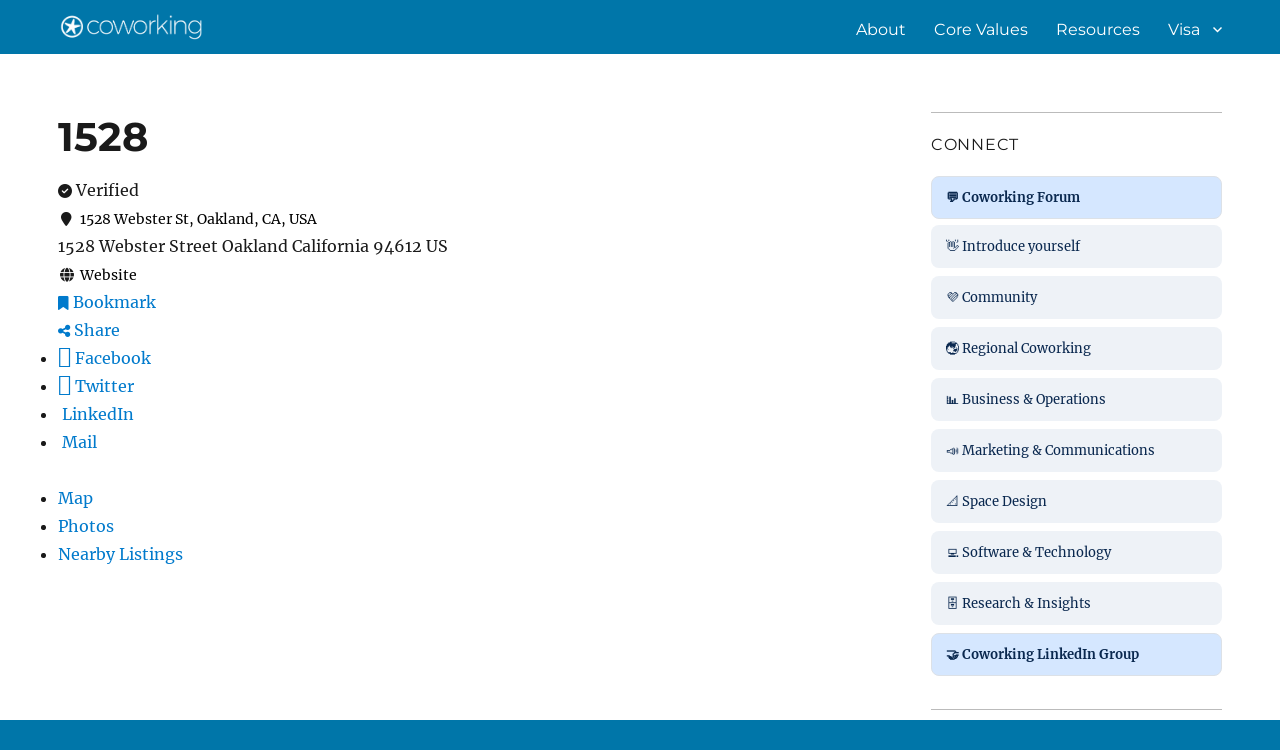

--- FILE ---
content_type: text/html; charset=UTF-8
request_url: https://coworking.com/visa/visa-listing/1528
body_size: 21032
content:
<!DOCTYPE html>
<html lang="en-US" class="no-js">
<head>
	<meta charset="UTF-8">
	<meta name="viewport" content="width=device-width, initial-scale=1">
	<link rel="profile" href="http://gmpg.org/xfn/11">
		<script>(function(html){html.className = html.className.replace(/\bno-js\b/,'js')})(document.documentElement);</script>
<title>1528 &#8211; Coworking</title>
<meta name='robots' content='max-image-preview:large' />
	<style>img:is([sizes="auto" i], [sizes^="auto," i]) { contain-intrinsic-size: 3000px 1500px }</style>
	<link rel='dns-prefetch' href='//maps.googleapis.com' />
<link rel='dns-prefetch' href='//www.google.com' />
<link rel='dns-prefetch' href='//www.googletagmanager.com' />
<link rel='dns-prefetch' href='//ajax.googleapis.com' />
<link rel='dns-prefetch' href='//cdnjs.cloudflare.com' />
<link rel="alternate" type="application/rss+xml" title="Coworking &raquo; Feed" href="https://coworking.com/feed/" />
<link rel="alternate" type="application/rss+xml" title="Coworking &raquo; Comments Feed" href="https://coworking.com/comments/feed/" />
<script>
window._wpemojiSettings = {"baseUrl":"https:\/\/s.w.org\/images\/core\/emoji\/16.0.1\/72x72\/","ext":".png","svgUrl":"https:\/\/s.w.org\/images\/core\/emoji\/16.0.1\/svg\/","svgExt":".svg","source":{"concatemoji":"https:\/\/coworking.com\/wp-includes\/js\/wp-emoji-release.min.js?ver=6.8.3"}};
/*! This file is auto-generated */
!function(s,n){var o,i,e;function c(e){try{var t={supportTests:e,timestamp:(new Date).valueOf()};sessionStorage.setItem(o,JSON.stringify(t))}catch(e){}}function p(e,t,n){e.clearRect(0,0,e.canvas.width,e.canvas.height),e.fillText(t,0,0);var t=new Uint32Array(e.getImageData(0,0,e.canvas.width,e.canvas.height).data),a=(e.clearRect(0,0,e.canvas.width,e.canvas.height),e.fillText(n,0,0),new Uint32Array(e.getImageData(0,0,e.canvas.width,e.canvas.height).data));return t.every(function(e,t){return e===a[t]})}function u(e,t){e.clearRect(0,0,e.canvas.width,e.canvas.height),e.fillText(t,0,0);for(var n=e.getImageData(16,16,1,1),a=0;a<n.data.length;a++)if(0!==n.data[a])return!1;return!0}function f(e,t,n,a){switch(t){case"flag":return n(e,"\ud83c\udff3\ufe0f\u200d\u26a7\ufe0f","\ud83c\udff3\ufe0f\u200b\u26a7\ufe0f")?!1:!n(e,"\ud83c\udde8\ud83c\uddf6","\ud83c\udde8\u200b\ud83c\uddf6")&&!n(e,"\ud83c\udff4\udb40\udc67\udb40\udc62\udb40\udc65\udb40\udc6e\udb40\udc67\udb40\udc7f","\ud83c\udff4\u200b\udb40\udc67\u200b\udb40\udc62\u200b\udb40\udc65\u200b\udb40\udc6e\u200b\udb40\udc67\u200b\udb40\udc7f");case"emoji":return!a(e,"\ud83e\udedf")}return!1}function g(e,t,n,a){var r="undefined"!=typeof WorkerGlobalScope&&self instanceof WorkerGlobalScope?new OffscreenCanvas(300,150):s.createElement("canvas"),o=r.getContext("2d",{willReadFrequently:!0}),i=(o.textBaseline="top",o.font="600 32px Arial",{});return e.forEach(function(e){i[e]=t(o,e,n,a)}),i}function t(e){var t=s.createElement("script");t.src=e,t.defer=!0,s.head.appendChild(t)}"undefined"!=typeof Promise&&(o="wpEmojiSettingsSupports",i=["flag","emoji"],n.supports={everything:!0,everythingExceptFlag:!0},e=new Promise(function(e){s.addEventListener("DOMContentLoaded",e,{once:!0})}),new Promise(function(t){var n=function(){try{var e=JSON.parse(sessionStorage.getItem(o));if("object"==typeof e&&"number"==typeof e.timestamp&&(new Date).valueOf()<e.timestamp+604800&&"object"==typeof e.supportTests)return e.supportTests}catch(e){}return null}();if(!n){if("undefined"!=typeof Worker&&"undefined"!=typeof OffscreenCanvas&&"undefined"!=typeof URL&&URL.createObjectURL&&"undefined"!=typeof Blob)try{var e="postMessage("+g.toString()+"("+[JSON.stringify(i),f.toString(),p.toString(),u.toString()].join(",")+"));",a=new Blob([e],{type:"text/javascript"}),r=new Worker(URL.createObjectURL(a),{name:"wpTestEmojiSupports"});return void(r.onmessage=function(e){c(n=e.data),r.terminate(),t(n)})}catch(e){}c(n=g(i,f,p,u))}t(n)}).then(function(e){for(var t in e)n.supports[t]=e[t],n.supports.everything=n.supports.everything&&n.supports[t],"flag"!==t&&(n.supports.everythingExceptFlag=n.supports.everythingExceptFlag&&n.supports[t]);n.supports.everythingExceptFlag=n.supports.everythingExceptFlag&&!n.supports.flag,n.DOMReady=!1,n.readyCallback=function(){n.DOMReady=!0}}).then(function(){return e}).then(function(){var e;n.supports.everything||(n.readyCallback(),(e=n.source||{}).concatemoji?t(e.concatemoji):e.wpemoji&&e.twemoji&&(t(e.twemoji),t(e.wpemoji)))}))}((window,document),window._wpemojiSettings);
</script>
<link rel='stylesheet' id='sabai-css' href='https://coworking.com/wp-content/plugins/sabai/assets/css/main.min.css?ver=6.8.3' media='screen' />
<link rel='stylesheet' id='sabai-paidlistings-css' href='https://coworking.com/wp-content/plugins/sabai-paidlistings/assets/css/main.min.css?ver=6.8.3' media='screen' />
<link rel='stylesheet' id='sabai-googlemaps-css' href='https://coworking.com/wp-content/plugins/sabai-googlemaps/assets/css/main.min.css?ver=6.8.3' media='screen' />
<link rel='stylesheet' id='sabai-directory-css' href='https://coworking.com/wp-content/plugins/sabai-directory/assets/css/main.min.css?ver=6.8.3' media='screen' />
<link rel='stylesheet' id='jquery-ui-css' href='//ajax.googleapis.com/ajax/libs/jqueryui/1.13.3/themes/ui-lightness/jquery-ui.min.css?ver=6.8.3' media='all' />
<link rel='stylesheet' id='jquery-bxslider-css' href='https://coworking.com/wp-content/plugins/sabai/assets/css/jquery.bxslider.min.css?ver=6.8.3' media='screen' />
<link rel='stylesheet' id='sabai-font-awesome-css' href='https://coworking.com/wp-content/plugins/sabai/assets/css/font-awesome.min.css?ver=6.8.3' media='screen' />
<link rel='stylesheet' id='sabai-custom-css' href='https://coworking.com/wp-content/sabai/assets/style.css?ver=6.8.3' media='screen' />
<style id='wp-emoji-styles-inline-css'>

	img.wp-smiley, img.emoji {
		display: inline !important;
		border: none !important;
		box-shadow: none !important;
		height: 1em !important;
		width: 1em !important;
		margin: 0 0.07em !important;
		vertical-align: -0.1em !important;
		background: none !important;
		padding: 0 !important;
	}
</style>
<link rel='stylesheet' id='wp-block-library-css' href='https://coworking.com/wp-includes/css/dist/block-library/style.min.css?ver=6.8.3' media='all' />
<style id='wp-block-library-theme-inline-css'>
.wp-block-audio :where(figcaption){color:#555;font-size:13px;text-align:center}.is-dark-theme .wp-block-audio :where(figcaption){color:#ffffffa6}.wp-block-audio{margin:0 0 1em}.wp-block-code{border:1px solid #ccc;border-radius:4px;font-family:Menlo,Consolas,monaco,monospace;padding:.8em 1em}.wp-block-embed :where(figcaption){color:#555;font-size:13px;text-align:center}.is-dark-theme .wp-block-embed :where(figcaption){color:#ffffffa6}.wp-block-embed{margin:0 0 1em}.blocks-gallery-caption{color:#555;font-size:13px;text-align:center}.is-dark-theme .blocks-gallery-caption{color:#ffffffa6}:root :where(.wp-block-image figcaption){color:#555;font-size:13px;text-align:center}.is-dark-theme :root :where(.wp-block-image figcaption){color:#ffffffa6}.wp-block-image{margin:0 0 1em}.wp-block-pullquote{border-bottom:4px solid;border-top:4px solid;color:currentColor;margin-bottom:1.75em}.wp-block-pullquote cite,.wp-block-pullquote footer,.wp-block-pullquote__citation{color:currentColor;font-size:.8125em;font-style:normal;text-transform:uppercase}.wp-block-quote{border-left:.25em solid;margin:0 0 1.75em;padding-left:1em}.wp-block-quote cite,.wp-block-quote footer{color:currentColor;font-size:.8125em;font-style:normal;position:relative}.wp-block-quote:where(.has-text-align-right){border-left:none;border-right:.25em solid;padding-left:0;padding-right:1em}.wp-block-quote:where(.has-text-align-center){border:none;padding-left:0}.wp-block-quote.is-large,.wp-block-quote.is-style-large,.wp-block-quote:where(.is-style-plain){border:none}.wp-block-search .wp-block-search__label{font-weight:700}.wp-block-search__button{border:1px solid #ccc;padding:.375em .625em}:where(.wp-block-group.has-background){padding:1.25em 2.375em}.wp-block-separator.has-css-opacity{opacity:.4}.wp-block-separator{border:none;border-bottom:2px solid;margin-left:auto;margin-right:auto}.wp-block-separator.has-alpha-channel-opacity{opacity:1}.wp-block-separator:not(.is-style-wide):not(.is-style-dots){width:100px}.wp-block-separator.has-background:not(.is-style-dots){border-bottom:none;height:1px}.wp-block-separator.has-background:not(.is-style-wide):not(.is-style-dots){height:2px}.wp-block-table{margin:0 0 1em}.wp-block-table td,.wp-block-table th{word-break:normal}.wp-block-table :where(figcaption){color:#555;font-size:13px;text-align:center}.is-dark-theme .wp-block-table :where(figcaption){color:#ffffffa6}.wp-block-video :where(figcaption){color:#555;font-size:13px;text-align:center}.is-dark-theme .wp-block-video :where(figcaption){color:#ffffffa6}.wp-block-video{margin:0 0 1em}:root :where(.wp-block-template-part.has-background){margin-bottom:0;margin-top:0;padding:1.25em 2.375em}
</style>
<style id='classic-theme-styles-inline-css'>
/*! This file is auto-generated */
.wp-block-button__link{color:#fff;background-color:#32373c;border-radius:9999px;box-shadow:none;text-decoration:none;padding:calc(.667em + 2px) calc(1.333em + 2px);font-size:1.125em}.wp-block-file__button{background:#32373c;color:#fff;text-decoration:none}
</style>
<style id='global-styles-inline-css'>
:root{--wp--preset--aspect-ratio--square: 1;--wp--preset--aspect-ratio--4-3: 4/3;--wp--preset--aspect-ratio--3-4: 3/4;--wp--preset--aspect-ratio--3-2: 3/2;--wp--preset--aspect-ratio--2-3: 2/3;--wp--preset--aspect-ratio--16-9: 16/9;--wp--preset--aspect-ratio--9-16: 9/16;--wp--preset--color--black: #000000;--wp--preset--color--cyan-bluish-gray: #abb8c3;--wp--preset--color--white: #fff;--wp--preset--color--pale-pink: #f78da7;--wp--preset--color--vivid-red: #cf2e2e;--wp--preset--color--luminous-vivid-orange: #ff6900;--wp--preset--color--luminous-vivid-amber: #fcb900;--wp--preset--color--light-green-cyan: #7bdcb5;--wp--preset--color--vivid-green-cyan: #00d084;--wp--preset--color--pale-cyan-blue: #8ed1fc;--wp--preset--color--vivid-cyan-blue: #0693e3;--wp--preset--color--vivid-purple: #9b51e0;--wp--preset--color--dark-gray: #1a1a1a;--wp--preset--color--medium-gray: #686868;--wp--preset--color--light-gray: #e5e5e5;--wp--preset--color--blue-gray: #4d545c;--wp--preset--color--bright-blue: #007acc;--wp--preset--color--light-blue: #9adffd;--wp--preset--color--dark-brown: #402b30;--wp--preset--color--medium-brown: #774e24;--wp--preset--color--dark-red: #640c1f;--wp--preset--color--bright-red: #ff675f;--wp--preset--color--yellow: #ffef8e;--wp--preset--gradient--vivid-cyan-blue-to-vivid-purple: linear-gradient(135deg,rgba(6,147,227,1) 0%,rgb(155,81,224) 100%);--wp--preset--gradient--light-green-cyan-to-vivid-green-cyan: linear-gradient(135deg,rgb(122,220,180) 0%,rgb(0,208,130) 100%);--wp--preset--gradient--luminous-vivid-amber-to-luminous-vivid-orange: linear-gradient(135deg,rgba(252,185,0,1) 0%,rgba(255,105,0,1) 100%);--wp--preset--gradient--luminous-vivid-orange-to-vivid-red: linear-gradient(135deg,rgba(255,105,0,1) 0%,rgb(207,46,46) 100%);--wp--preset--gradient--very-light-gray-to-cyan-bluish-gray: linear-gradient(135deg,rgb(238,238,238) 0%,rgb(169,184,195) 100%);--wp--preset--gradient--cool-to-warm-spectrum: linear-gradient(135deg,rgb(74,234,220) 0%,rgb(151,120,209) 20%,rgb(207,42,186) 40%,rgb(238,44,130) 60%,rgb(251,105,98) 80%,rgb(254,248,76) 100%);--wp--preset--gradient--blush-light-purple: linear-gradient(135deg,rgb(255,206,236) 0%,rgb(152,150,240) 100%);--wp--preset--gradient--blush-bordeaux: linear-gradient(135deg,rgb(254,205,165) 0%,rgb(254,45,45) 50%,rgb(107,0,62) 100%);--wp--preset--gradient--luminous-dusk: linear-gradient(135deg,rgb(255,203,112) 0%,rgb(199,81,192) 50%,rgb(65,88,208) 100%);--wp--preset--gradient--pale-ocean: linear-gradient(135deg,rgb(255,245,203) 0%,rgb(182,227,212) 50%,rgb(51,167,181) 100%);--wp--preset--gradient--electric-grass: linear-gradient(135deg,rgb(202,248,128) 0%,rgb(113,206,126) 100%);--wp--preset--gradient--midnight: linear-gradient(135deg,rgb(2,3,129) 0%,rgb(40,116,252) 100%);--wp--preset--font-size--small: 13px;--wp--preset--font-size--medium: 20px;--wp--preset--font-size--large: 36px;--wp--preset--font-size--x-large: 42px;--wp--preset--spacing--20: 0.44rem;--wp--preset--spacing--30: 0.67rem;--wp--preset--spacing--40: 1rem;--wp--preset--spacing--50: 1.5rem;--wp--preset--spacing--60: 2.25rem;--wp--preset--spacing--70: 3.38rem;--wp--preset--spacing--80: 5.06rem;--wp--preset--shadow--natural: 6px 6px 9px rgba(0, 0, 0, 0.2);--wp--preset--shadow--deep: 12px 12px 50px rgba(0, 0, 0, 0.4);--wp--preset--shadow--sharp: 6px 6px 0px rgba(0, 0, 0, 0.2);--wp--preset--shadow--outlined: 6px 6px 0px -3px rgba(255, 255, 255, 1), 6px 6px rgba(0, 0, 0, 1);--wp--preset--shadow--crisp: 6px 6px 0px rgba(0, 0, 0, 1);}:where(.is-layout-flex){gap: 0.5em;}:where(.is-layout-grid){gap: 0.5em;}body .is-layout-flex{display: flex;}.is-layout-flex{flex-wrap: wrap;align-items: center;}.is-layout-flex > :is(*, div){margin: 0;}body .is-layout-grid{display: grid;}.is-layout-grid > :is(*, div){margin: 0;}:where(.wp-block-columns.is-layout-flex){gap: 2em;}:where(.wp-block-columns.is-layout-grid){gap: 2em;}:where(.wp-block-post-template.is-layout-flex){gap: 1.25em;}:where(.wp-block-post-template.is-layout-grid){gap: 1.25em;}.has-black-color{color: var(--wp--preset--color--black) !important;}.has-cyan-bluish-gray-color{color: var(--wp--preset--color--cyan-bluish-gray) !important;}.has-white-color{color: var(--wp--preset--color--white) !important;}.has-pale-pink-color{color: var(--wp--preset--color--pale-pink) !important;}.has-vivid-red-color{color: var(--wp--preset--color--vivid-red) !important;}.has-luminous-vivid-orange-color{color: var(--wp--preset--color--luminous-vivid-orange) !important;}.has-luminous-vivid-amber-color{color: var(--wp--preset--color--luminous-vivid-amber) !important;}.has-light-green-cyan-color{color: var(--wp--preset--color--light-green-cyan) !important;}.has-vivid-green-cyan-color{color: var(--wp--preset--color--vivid-green-cyan) !important;}.has-pale-cyan-blue-color{color: var(--wp--preset--color--pale-cyan-blue) !important;}.has-vivid-cyan-blue-color{color: var(--wp--preset--color--vivid-cyan-blue) !important;}.has-vivid-purple-color{color: var(--wp--preset--color--vivid-purple) !important;}.has-black-background-color{background-color: var(--wp--preset--color--black) !important;}.has-cyan-bluish-gray-background-color{background-color: var(--wp--preset--color--cyan-bluish-gray) !important;}.has-white-background-color{background-color: var(--wp--preset--color--white) !important;}.has-pale-pink-background-color{background-color: var(--wp--preset--color--pale-pink) !important;}.has-vivid-red-background-color{background-color: var(--wp--preset--color--vivid-red) !important;}.has-luminous-vivid-orange-background-color{background-color: var(--wp--preset--color--luminous-vivid-orange) !important;}.has-luminous-vivid-amber-background-color{background-color: var(--wp--preset--color--luminous-vivid-amber) !important;}.has-light-green-cyan-background-color{background-color: var(--wp--preset--color--light-green-cyan) !important;}.has-vivid-green-cyan-background-color{background-color: var(--wp--preset--color--vivid-green-cyan) !important;}.has-pale-cyan-blue-background-color{background-color: var(--wp--preset--color--pale-cyan-blue) !important;}.has-vivid-cyan-blue-background-color{background-color: var(--wp--preset--color--vivid-cyan-blue) !important;}.has-vivid-purple-background-color{background-color: var(--wp--preset--color--vivid-purple) !important;}.has-black-border-color{border-color: var(--wp--preset--color--black) !important;}.has-cyan-bluish-gray-border-color{border-color: var(--wp--preset--color--cyan-bluish-gray) !important;}.has-white-border-color{border-color: var(--wp--preset--color--white) !important;}.has-pale-pink-border-color{border-color: var(--wp--preset--color--pale-pink) !important;}.has-vivid-red-border-color{border-color: var(--wp--preset--color--vivid-red) !important;}.has-luminous-vivid-orange-border-color{border-color: var(--wp--preset--color--luminous-vivid-orange) !important;}.has-luminous-vivid-amber-border-color{border-color: var(--wp--preset--color--luminous-vivid-amber) !important;}.has-light-green-cyan-border-color{border-color: var(--wp--preset--color--light-green-cyan) !important;}.has-vivid-green-cyan-border-color{border-color: var(--wp--preset--color--vivid-green-cyan) !important;}.has-pale-cyan-blue-border-color{border-color: var(--wp--preset--color--pale-cyan-blue) !important;}.has-vivid-cyan-blue-border-color{border-color: var(--wp--preset--color--vivid-cyan-blue) !important;}.has-vivid-purple-border-color{border-color: var(--wp--preset--color--vivid-purple) !important;}.has-vivid-cyan-blue-to-vivid-purple-gradient-background{background: var(--wp--preset--gradient--vivid-cyan-blue-to-vivid-purple) !important;}.has-light-green-cyan-to-vivid-green-cyan-gradient-background{background: var(--wp--preset--gradient--light-green-cyan-to-vivid-green-cyan) !important;}.has-luminous-vivid-amber-to-luminous-vivid-orange-gradient-background{background: var(--wp--preset--gradient--luminous-vivid-amber-to-luminous-vivid-orange) !important;}.has-luminous-vivid-orange-to-vivid-red-gradient-background{background: var(--wp--preset--gradient--luminous-vivid-orange-to-vivid-red) !important;}.has-very-light-gray-to-cyan-bluish-gray-gradient-background{background: var(--wp--preset--gradient--very-light-gray-to-cyan-bluish-gray) !important;}.has-cool-to-warm-spectrum-gradient-background{background: var(--wp--preset--gradient--cool-to-warm-spectrum) !important;}.has-blush-light-purple-gradient-background{background: var(--wp--preset--gradient--blush-light-purple) !important;}.has-blush-bordeaux-gradient-background{background: var(--wp--preset--gradient--blush-bordeaux) !important;}.has-luminous-dusk-gradient-background{background: var(--wp--preset--gradient--luminous-dusk) !important;}.has-pale-ocean-gradient-background{background: var(--wp--preset--gradient--pale-ocean) !important;}.has-electric-grass-gradient-background{background: var(--wp--preset--gradient--electric-grass) !important;}.has-midnight-gradient-background{background: var(--wp--preset--gradient--midnight) !important;}.has-small-font-size{font-size: var(--wp--preset--font-size--small) !important;}.has-medium-font-size{font-size: var(--wp--preset--font-size--medium) !important;}.has-large-font-size{font-size: var(--wp--preset--font-size--large) !important;}.has-x-large-font-size{font-size: var(--wp--preset--font-size--x-large) !important;}
:where(.wp-block-post-template.is-layout-flex){gap: 1.25em;}:where(.wp-block-post-template.is-layout-grid){gap: 1.25em;}
:where(.wp-block-columns.is-layout-flex){gap: 2em;}:where(.wp-block-columns.is-layout-grid){gap: 2em;}
:root :where(.wp-block-pullquote){font-size: 1.5em;line-height: 1.6;}
</style>
<link rel='stylesheet' id='fa-css' href='https://cdnjs.cloudflare.com/ajax/libs/font-awesome/6.5.2/css/all.min.css?ver=6.5.2' media='all' />
<link rel='stylesheet' id='twentysixteen-fonts-css' href='https://coworking.com/wp-content/themes/twentysixteen/fonts/merriweather-plus-montserrat-plus-inconsolata.css?ver=20230328' media='all' />
<link rel='stylesheet' id='genericons-css' href='https://coworking.com/wp-content/themes/twentysixteen/genericons/genericons.css?ver=20201208' media='all' />
<link rel='stylesheet' id='twentysixteen-style-css' href='https://coworking.com/wp-content/themes/twentysixteen-child/style.css?ver=20241112' media='all' />
<style id='twentysixteen-style-inline-css'>

		/* Custom Link Color */
		.menu-toggle:hover,
		.menu-toggle:focus,
		a,
		.main-navigation a:hover,
		.main-navigation a:focus,
		.dropdown-toggle:hover,
		.dropdown-toggle:focus,
		.social-navigation a:hover:before,
		.social-navigation a:focus:before,
		.post-navigation a:hover .post-title,
		.post-navigation a:focus .post-title,
		.tagcloud a:hover,
		.tagcloud a:focus,
		.site-branding .site-title a:hover,
		.site-branding .site-title a:focus,
		.entry-title a:hover,
		.entry-title a:focus,
		.entry-footer a:hover,
		.entry-footer a:focus,
		.comment-metadata a:hover,
		.comment-metadata a:focus,
		.pingback .comment-edit-link:hover,
		.pingback .comment-edit-link:focus,
		.comment-reply-link,
		.comment-reply-link:hover,
		.comment-reply-link:focus,
		.required,
		.site-info a:hover,
		.site-info a:focus {
			color: #000000;
		}

		mark,
		ins,
		button:hover,
		button:focus,
		input[type="button"]:hover,
		input[type="button"]:focus,
		input[type="reset"]:hover,
		input[type="reset"]:focus,
		input[type="submit"]:hover,
		input[type="submit"]:focus,
		.pagination .prev:hover,
		.pagination .prev:focus,
		.pagination .next:hover,
		.pagination .next:focus,
		.widget_calendar tbody a,
		.page-links a:hover,
		.page-links a:focus {
			background-color: #000000;
		}

		input[type="date"]:focus,
		input[type="time"]:focus,
		input[type="datetime-local"]:focus,
		input[type="week"]:focus,
		input[type="month"]:focus,
		input[type="text"]:focus,
		input[type="email"]:focus,
		input[type="url"]:focus,
		input[type="password"]:focus,
		input[type="search"]:focus,
		input[type="tel"]:focus,
		input[type="number"]:focus,
		textarea:focus,
		.tagcloud a:hover,
		.tagcloud a:focus,
		.menu-toggle:hover,
		.menu-toggle:focus {
			border-color: #000000;
		}

		@media screen and (min-width: 56.875em) {
			.main-navigation li:hover > a,
			.main-navigation li.focus > a {
				color: #000000;
			}
		}
	
</style>
<link rel='stylesheet' id='twentysixteen-block-style-css' href='https://coworking.com/wp-content/themes/twentysixteen/css/blocks.css?ver=20240817' media='all' />
<!--[if lt IE 10]>
<link rel='stylesheet' id='twentysixteen-ie-css' href='https://coworking.com/wp-content/themes/twentysixteen/css/ie.css?ver=20170530' media='all' />
<![endif]-->
<!--[if lt IE 9]>
<link rel='stylesheet' id='twentysixteen-ie8-css' href='https://coworking.com/wp-content/themes/twentysixteen/css/ie8.css?ver=20170530' media='all' />
<![endif]-->
<!--[if lt IE 8]>
<link rel='stylesheet' id='twentysixteen-ie7-css' href='https://coworking.com/wp-content/themes/twentysixteen/css/ie7.css?ver=20170530' media='all' />
<![endif]-->
<link rel='stylesheet' id='parent-theme-css-css' href='https://coworking.com/wp-content/themes/twentysixteen/style.css?ver=6.8.3' media='all' />
<!--[if lt IE 8]>
<script src="https://coworking.com/wp-includes/js/json2.min.js?ver=2015-05-03" id="json2-js"></script>
<![endif]-->
<script src="https://coworking.com/wp-includes/js/jquery/jquery.min.js?ver=3.7.1" id="jquery-core-js"></script>
<script src="https://coworking.com/wp-includes/js/jquery/jquery-migrate.min.js?ver=3.4.1" id="jquery-migrate-js"></script>
<script src="https://coworking.com/wp-content/plugins/sabai/assets/js/bootstrap.min.js" id="sabai-bootstrap-js"></script>
<script src="https://coworking.com/wp-content/plugins/sabai/assets/js/bootstrap-growl.min.js" id="sabai-bootstrap-growl-js"></script>
<script src="https://coworking.com/wp-content/plugins/sabai/assets/js/jquery.scrollTo.min.js" id="jquery-scrollto-js"></script>
<script src="https://coworking.com/wp-content/plugins/sabai/assets/js/jquery-ajaxreadystate.min.js" id="jquery-ajaxreadystate-js"></script>
<script src="https://coworking.com/wp-content/plugins/sabai/assets/js/sabai.min.js" id="sabai-js"></script>
<script src="https://coworking.com/wp-content/plugins/sabai/assets/js/autosize.min.js" id="autosize-js"></script>
<script src="https://coworking.com/wp-content/plugins/sabai/assets/js/jquery.coo_kie.min.js" id="jquery-cookie-js"></script>
<script src="https://coworking.com/wp-content/plugins/sabai/assets/js/jquery.bxslider.min.js" id="jquery-bxslider-js"></script>
<script src="//maps.googleapis.com/maps/api/js?v=3.33&amp;key=AIzaSyCUsMA0RzFH3f0DQoRqwHqVkJ54Xi5yuP8&amp;libraries=places&amp;language=en" id="sabai-googlemaps-js"></script>
<script src="https://coworking.com/wp-content/plugins/sabai-googlemaps/assets/js/infobox.min.js" id="sabai-googlemaps-infobox-js"></script>
<script src="https://coworking.com/wp-content/plugins/sabai-googlemaps/assets/js/sabai-googlemaps-map.min.js" id="sabai-googlemaps-map-js"></script>
<script src="https://coworking.com/wp-content/plugins/sabai-googlemaps/assets/js/sabai-googlemaps-autocomplete.min.js" id="sabai-googlemaps-autocomplete-js"></script>
<script src="https://coworking.com/wp-content/plugins/sabai-googlemaps/assets/js/markerclusterer.min.js" id="sabai-googlemaps-markerclusterer-js"></script>
<script src="https://coworking.com/wp-content/plugins/sabai-directory/assets/js/jquery.sticky.min.js" id="jquery-jsticky-js"></script>
<!--[if lt IE 9]>
<script src="https://coworking.com/wp-content/themes/twentysixteen/js/html5.js?ver=3.7.3" id="twentysixteen-html5-js"></script>
<![endif]-->
<script id="twentysixteen-script-js-extra">
var screenReaderText = {"expand":"expand child menu","collapse":"collapse child menu"};
</script>
<script src="https://coworking.com/wp-content/themes/twentysixteen/js/functions.js?ver=20230629" id="twentysixteen-script-js" defer data-wp-strategy="defer"></script>

<!-- Google tag (gtag.js) snippet added by Site Kit -->

<!-- Google Analytics snippet added by Site Kit -->
<script src="https://www.googletagmanager.com/gtag/js?id=GT-P35F6ZX" id="google_gtagjs-js" async></script>
<script id="google_gtagjs-js-after">
window.dataLayer = window.dataLayer || [];function gtag(){dataLayer.push(arguments);}
gtag("set","linker",{"domains":["coworking.com"]});
gtag("js", new Date());
gtag("set", "developer_id.dZTNiMT", true);
gtag("config", "GT-P35F6ZX", {"googlesitekit_post_type":"page"});
 window._googlesitekit = window._googlesitekit || {}; window._googlesitekit.throttledEvents = []; window._googlesitekit.gtagEvent = (name, data) => { var key = JSON.stringify( { name, data } ); if ( !! window._googlesitekit.throttledEvents[ key ] ) { return; } window._googlesitekit.throttledEvents[ key ] = true; setTimeout( () => { delete window._googlesitekit.throttledEvents[ key ]; }, 5 ); gtag( "event", name, { ...data, event_source: "site-kit" } ); };
</script>

<!-- End Google tag (gtag.js) snippet added by Site Kit -->
<link rel="https://api.w.org/" href="https://coworking.com/wp-json/" /><link rel="alternate" title="JSON" type="application/json" href="https://coworking.com/wp-json/wp/v2/pages/1636" /><link rel="EditURI" type="application/rsd+xml" title="RSD" href="https://coworking.com/xmlrpc.php?rsd" />
<meta name="generator" content="WordPress 6.8.3" />
<link rel='shortlink' href='https://coworking.com/?p=1636' />
<link rel="alternate" title="oEmbed (JSON)" type="application/json+oembed" href="https://coworking.com/wp-json/oembed/1.0/embed?url=https%3A%2F%2Fcoworking.com%2Fvisa%2Fvisa-listing%2F" />
<link rel="alternate" title="oEmbed (XML)" type="text/xml+oembed" href="https://coworking.com/wp-json/oembed/1.0/embed?url=https%3A%2F%2Fcoworking.com%2Fvisa%2Fvisa-listing%2F&#038;format=xml" />
<!-- start Simple Custom CSS and JS -->
<style>
/* ----------  SIDEBAR NAV-MENU BUTTONS  ---------- */

/* scope to that specific Links widget */
#nav_menu-2,            /* widget ID shown in your screenshot */
.widget_nav_menu ul#menu-links {     /* fallback if the ID changes */
    padding: 0;           /* remove extra indent from the UL itself */
}

section#nav_menu-2 {
	padding-top: 21px;
}

#menu-links li.menu-item {           /* every LI in that menu */
    margin: 0 0 8px 0;    /* tidy vertical spacing */
    list-style: none;     /* bullet-free */
}

/* the “button” look lives on the <a> tag */
#menu-links li.menu-item > a {
    display: block;                /* fills the whole width, easy to click */
    padding: 10px 14px;
    font-weight: 600;
    text-decoration: none;
    background: #d5e7ff;           /* light card */
    border: 1px solid #dce1e7;
    border-radius: 8px;            /* soft pill corners */
    color: #0a284f;                /* dark text for contrast */
    transition: background .18s ease, box-shadow .18s ease,
                transform .18s ease;
}

/* hover / keyboard focus */
#menu-links li.menu-item > a:hover,
#menu-links li.menu-item > a:focus {
    background: #0a66ff;           /* brand hue or any accent */
    color: #ffffff;
    box-shadow: 0 3px 8px rgba(0,0,0,0.12);
    transform: translateY(-2px);   /* subtle lift */
    outline: none;
}

/* active / current page highlight */
#menu-links li.current-menu-item > a,
#menu-links li.current_page_item > a {
    background: #0a66ff;
    color: #ffffff;
    font-weight: 700;
}

/* ----------  INDENTED SUB-MENU  ---------- */

#menu-links {
	padding-left: 0;
	margin-left: 0;
}

#menu-links ul.sub-menu {
    margin: 6px 0 8px 0px;        /* small indent */
    padding: 0;
}

#menu-links ul.sub-menu li.menu-item > a {
    font-weight: 500;
    background: #eef2f7;
    border-color: transparent;
}

#menu-links ul.sub-menu li.menu-item > a:hover,
#menu-links ul.sub-menu li.menu-item > a:focus {
    background: #d4e3ff;
    color: #0a284f;
}

/* ----------  OPTIONAL: UL LISTS INSIDE TEXT WIDGETS  ---------- */

.widget_text ul {
    padding-left: 0;               /* remove WordPress default indent */
	margin-left: 0;
}

.widget_text ul li {
    list-style: none;
    margin: 0 0 6px 0;
}

.widget_text ul li a {
    display: inline-block;
    padding: 6px 10px;
    border-radius: 6px;
    background: #f5f7fa;
    border: 1px solid #dce1e7;
    transition: background .18s ease, color .18s ease;
}

.widget_text ul li a:hover,
.widget_text ul li a:focus {
    background: #0a66ff;
    color: #fff;
    text-decoration: none;
}

/* Make menu “button” anchors span the full widget width */
#menu-links li.menu-item > a {
    width: 100%;
    box-sizing: border-box;   /* keep padding inside the width */
}

/* Same for any <ul> you style inside a Text widget */
.widget_text ul li a {
    display: block;           /* was inline-block earlier */
    width: 100%;
    box-sizing: border-box;
}

/* -------------------- */

.custom-logo {
	max-width: inherit;
}

.visa-toc {
  margin: 1.5em 0 2em;
  padding: .8em 1em;
  background: #f4f4ff;
  border: 1px solid #ccd;
  border-radius: 4px;
}
.visa-toc ul { list-style: none; margin: .3em 0 .3em 1.2em; padding: 0; }
.visa-toc > ul > li { margin-bottom: .3em; }
.visa-toc a { text-decoration: none; }
.visa-toc a:hover { text-decoration: underline; }

/* full-width gallery strip */
.sabai-directory-images--full {
    width: 100%;
    margin: 0 0 20px 0;
}

.my-sabai-map {
  width: 50%;      /* make it take up half the page */
  float: right;    /* push it to the right edge */
  box-sizing: border-box;
  padding: 0 0 15px 15px;
}


.entry-content h4.visa-format {
	text-transform: capitalize;
	letter-spacing: normal;
	margin-top: 15px;
	margin-bottom: 10px;
	font-size: 1rem;
}


/* Put this in your child‐theme style.css or Customize → Additional CSS */

.visa-space-list {
  /* three columns on desktop */
  column-count: 3;
  column-gap: 2em;
  /* avoid breaking a list‐item across columns */
  break-inside: avoid-column;
  /* remove default list indents */
  list-style: none;
  padding: 0;
  margin: 0 0 1em;
}

/* media tweaks */
@media (max-width: 1200px) {
  .visa-space-list {
    column-count: 2;
  }
}
@media (max-width: 800px) {
  .visa-space-list {
    column-count: 1;
  }
}

/* container for all cities under one country */
/*===== City container becomes a flex row that wraps =====*/
/* ==== Container: force N columns at each breakpoint ==== */
.visa-city-grid {
  display: grid;
  gap: 1.5rem;
  
  /* desktop: 5 equal columns */
  grid-template-columns: repeat(5, 1fr);
}

/* large tablets: 4 columns */
@media (max-width: 1200px) {
  .visa-city-grid {
    grid-template-columns: repeat(4, 1fr);
  }
}

/* small tablets: 3 columns */
@media (max-width: 900px) {
  .visa-city-grid {
    grid-template-columns: repeat(3, 1fr);
  }
}

/* phones: 2 columns */
@media (max-width: 600px) {
  .visa-city-grid {
    grid-template-columns: repeat(2, 1fr);
  }
}

/* tiny phones: 1 column */
@media (max-width: 400px) {
  .visa-city-grid {
    grid-template-columns: 1fr;
  }
}

/* ==== Each block just fills its grid cell ==== */
.visa-city-block {
  /* no need for flex or auto-sizing any more */
}

/* ==== Space list styling (unchanged) ==== */

/* keep your existing multi-col layout for the spaces inside each city */
.visa-space-list {
  list-style: none;
  margin: 0.5em 0 0 0;
  padding: 0;
  display: grid;
  grid-template-columns: repeat(auto-fit, minmax(150px, 1fr));
  gap: 0.5em;
}

.visa-space-list li a {
  display: block;
}




/* SABAI DIRECTORY */

.sabai-entity-bundle-name-directory_listing .entry-title {
  margin-bottom: 15px;
}

.sabai-row {
}

.sabai-directory-images {
  /*display:none;*/
}

.sabai-directory-main {
  /*padding-top: 20px;*/
  /*border: 1px solid #ddd;*/
}

.sabai-directory-location a,
.sabai-directory-contact-website a {
  font-size: 20px;
  color: #000;
}
.sabai-directory-location a:hover,
.sabai-directory-contact-website a:hover {
  color: #666;
}
.sabai-directory-location .fa,
.sabai-directory-contact-website .fa {
  font-size: 20px;
}

.sabai-col-sm-4.sabai-directory-images {
  /*padding-left: 10px;*/
}

.sabai-field-type-social-accounts i {
  filter: grayscale(100%);
}

.sabai-field-type-social-accounts i:hover {
  filter: grayscale(0%);
}

/* END SABAI */

.main-navigation a:hover,
.main-navigation a:focus,
.menu-item a:hover
{
	color: #000000;
}
.main-navigation .sub-menu a {
	color: #5473A0;
}
.main-navigation .sub-menu a:hover {
	color: #000;
}

.clearfix:after {
    visibility: hidden;
    display: block;
    font-size: 0;
    content: " ";
    clear: both;
    height: 0;
}

.visa-header h1 {
  margin-bottom: 15px;
  padding-bottom: 5px;
}
.visa-content p {
  margin-bottom: 5px;
  padding-bottom: 5px;
}

.tb-button,
.tb-button-o {
  display: inline-block;
}
.tb-button a{
  padding:10px;
  background-color:#5473A0;
  border-radius:5px;
  color:#FFF;
  margin-top:20px;
}
.tb-button a:hover{
  background-color:#2C5978;
  color:#eee;
}

.tb-button-o a {
  padding:10px;
  background-color: transparent;
  border: 1px solid #5473A0;
  border-radius:5px;
  color:#5473A0;
  margin-top:20px;
}
.tb-button-o a:hover {
  border-color:#2C5978;
  color:#2C5978;
}

@media screen and (min-width: 44.375em) {
  .entry-content ul, 
  .entry-summary ul, 
  .comment-content ul, 
  .entry-content ol, 
  .entry-summary ol, 
  .comment-content ol {
      margin-left: 20px;
  }
}

/*.site {
	max-width: 1100px;
  margin-left: auto;
  margin-right: auto;
}*/

.alliance-logo {
	max-width: 200px; 
}

.entry-content a {
 box-shadow: 0 0px 0 0 currentColor;
}

.site-inner {
    max-width: 100%;
}
/**** ACF Google Maps ****/
.acf-map {
	width: 100%;
	height: 400px;
	border: #ccc solid 1px;
	margin: 20px 0;
}

/* fixes potential theme css conflict */
.acf-map img {
   max-width: inherit !important;
}
/**** ACF Google Maps ****/


.entry-content table,
.entry-content td { 
  border: 0;
	padding-bottom: 15px;
}

.stw_thumbnail_wrapper {
	display: inline;
}
.stw_thumbnail_wrapper img {
	padding-bottom: 15px;
}

:target:before {
  content:"";
  display:block;
  height:0px; /* fixed header height*/
  margin:-0px 0 0; /* negative fixed header height */
}

.wpbdp-listing .listing-details {
    margin-left: 0px;
}

/*body, button, input, select, textarea {
    font-size: 2rem;
}*/

.site-title, .site-description { 
  display:none; 
}
.main-navigation a {
  color: #fff;
}
.main-navigation a:hover {
  color: #444;
}
.site-header {
    padding: 0 7.6923%;
}
.widget {
  border-top: 1px solid #bbb;
}
.widget-title {
    text-transform: capitalize;
  	font-weight: 300;
}
.site-content {
    padding: 4.5455%;
}
.menu-toggle {
    color: #fff;
}

@media screen and (min-width: 56.875em) {
  .site-content {
      padding: 4.5455%;
  }
}

@media screen and (min-width: 61.5625em) {
  body:not(.search-results) article:not(.type-page) .entry-content {
	  width: 100%!important;
  }
  .widget {
      margin-bottom: 2.5em;
  }
  .site-header {
      padding: 0 4.5455%;
  }
  .site-branding, .site-header-menu, .header-image {
    margin-top: 0.5em;
    margin-bottom: 0.25em;
	}
  .custom-logo {
    margin-top: 1em;
  }
  .oembed {
		max-height: 280px;
  }
}



.main-navigation a:hover {
    color: #444;
}



/* 2025 */ 

.sabai-directory-title {
	margin-bottom: 5px;
}

.sabai-directory-location a, 
.sabai-directory-contact-website a {
	font-size: 14px;
	line-height: 14px;
}

.sabai-googlemaps-address {
	line-height: 10px;
}

.sabai .fa {
	font-size: 14px;
}

.sabai .fa-facebook-square,
.sabai .fa-instagram,
.sabai .fa-twitter-square {
	font-size: 22px;
}

.sabai .sabai-entity-icon-directory-claimed {
	display: none;
}

.entry-content ul {
	margin-left: 0;
}

body.custom-background {
    background-color: #0076a9;
}

@media screen and (min-width: 44.375em) {
    .site {
        margin: 0px;
    }
}

    .custom-logo {
        margin-top: 0em;
    }

/* ---------- Footer ---------- */
.footer-wrapper {
	background: #333;
	color: #fff;
	font-family: var(--font-body, sans-serif);
}

.footer-main {
	display: grid;
	grid-template-columns: 1fr repeat(3, 1fr);
	gap: clamp(2rem, 4vw, 4rem);
	padding: 4rem clamp(1rem, 5vw, 6rem);
}

.footer-col h3,
.site-name {
	margin: 0 0 1rem;
	font-weight: 600;
	color: #fff;
}

.footer-menu,
.social-icons {
	list-style: none;
	margin: 0;
	padding: 0;
}

.footer-menu li {
	margin-bottom: .5rem;
}

.footer-menu a {
	color: #fff;
	text-decoration: none;
	transition: opacity .2s;
}

.footer-menu a:hover,
.footer-menu a:focus {
	opacity: .7;
}

.footer-bar {
	display: flex;
	align-items: center;
	justify-content: space-between;
	border-top: 0px solid #555;
	background: #002D40;
	color: #fff;
	padding: 1.5rem clamp(1rem, 5vw, 6rem);
	font-size: .9rem;
	min-width: 100%;
}

.social-icons {
	display: flex;
	gap: 1.5rem;
	font-size: 2rem;
}

.social-icons a {
	color: #fff;
	transition: opacity .2s;
}

.social-icons a:hover,
.social-icons a:focus {
	opacity: .6;
}

.credits {
	margin: 0;
	text-align: right;
	line-height: 1.4;
}

/* ----- Responsive tweaks ----- */
@media (max-width: 900px) {
	.footer-main {
		grid-template-columns: 1fr 1fr;
	}

	.footer-bar {
		flex-direction: column;
		gap: 1rem;
		text-align: center;
	}

	.credits {
		text-align: center;
	}
}

.site-footer {
    padding: 0 !important;      /* remove the theme’s 4 em all round */
    background: #0076a9;           /* or #333 – whatever you prefer */
}


/* Flush the footer to the very bottom */
.site-inner,
.site-footer {
    padding-bottom: 0 !important;
}

/* Kill Twenty-Sixteen’s fixed top/bottom background bars */
body:not(.custom-background-image)::before,
body:not(.custom-background-image)::after {
    display: none !important;
}


/* Top-level menu items */
.main-navigation a:hover,
.main-navigation a:focus {
    color: #ddd !important;          /* pick your colour */
}

/* Drop-downs too, if needed */
.main-navigation ul ul a:hover,
.main-navigation ul ul a:focus {
    color: #ddd !important;
}

/************ Home page 2025 *************/
/* --- Card shell --------------------------------------------------------- */
.resource-card{
    display:flex;
    flex-direction:column;
    background:#fff;
    border:1px solid #e5e5e5;
    border-radius:4px;
    box-shadow:0 2px 6px rgba(0,0,0,.05);
    overflow:hidden;          /* rounds the image too */
    transition:transform .15s ease-in-out;
}
.resource-card:hover{ transform:translateY(-3px); }

/* --- Top image ---------------------------------------------------------- */
.rc-img{
    width:100%;
    /* 56% = 16 : 9 aspect.  Change to 66% for 3 : 2, 75% for 4 : 3, or omit &
       let the height follow the source ratio by using an <img> tag instead. */
    padding-top:56%; 
	min-height: 176px !important;
    background-size:cover;
    background-position:center;
	background:red;
}

/* --- Body copy ---------------------------------------------------------- */
.rc-body{ padding:22px 24px; text-align:center; flex:1 1 auto; }
.rc-copy{ margin:0; font-size:18px; line-height:1.5; }

/* --- Button ------------------------------------------------------------- */
.rc-btn{
    display:block;                  /* stretches full width */
    text-align:center;
    padding:16px 24px;
    background:#007acc;             /* primary colour        */
    color:#fff !important;
    font-weight:600;
    text-decoration:none;
    transition:background .15s ease-in-out, transform .15s ease-in-out;
}
.rc-btn:hover,
.rc-btn:focus{
    background:#005fa3;             /* darker on hover       */
    transform:translateY(-2px);
}

/* --- Optional: card spacing helpers ------------------------------------ */
.mb-4{ margin-bottom:30px; }        /* mimic Bootstrap-4 utility */
</style>
<!-- end Simple Custom CSS and JS -->
<meta name="generator" content="Site Kit by Google 1.157.0" /><link rel="apple-touch-icon" sizes="180x180" href="/wp-content/uploads/fbrfg/apple-touch-icon.png">
<link rel="icon" type="image/png" sizes="32x32" href="/wp-content/uploads/fbrfg/favicon-32x32.png">
<link rel="icon" type="image/png" sizes="16x16" href="/wp-content/uploads/fbrfg/favicon-16x16.png">
<link rel="manifest" href="/wp-content/uploads/fbrfg/site.webmanifest">
<link rel="mask-icon" href="/wp-content/uploads/fbrfg/safari-pinned-tab.svg" color="#5bbad5">
<link rel="shortcut icon" href="/wp-content/uploads/fbrfg/favicon.ico">
<meta name="msapplication-TileColor" content="#da532c">
<meta name="msapplication-config" content="/wp-content/uploads/fbrfg/browserconfig.xml">
<meta name="theme-color" content="#ffffff">		<style type="text/css" id="twentysixteen-header-css">
		.site-branding {
			margin: 0 auto 0 0;
		}

		.site-branding .site-title,
		.site-description {
			clip: rect(1px, 1px, 1px, 1px);
			position: absolute;
		}
		</style>
		<style id="custom-background-css">
body.custom-background { background-color: #0076a9; }
</style>
	<script type="text/javascript">var SABAI = SABAI || {}; SABAI.isRTL =  false; SABAI.domain = ""; SABAI.path = "/";</script><link rel="canonical" href="https://coworking.com/visa/visa-listing/1528" /><meta property="og:url" content="https://coworking.com/visa/visa-listing/1528" /><link rel="icon" href="https://coworking.com/wp-content/uploads/2025/07/cropped-coworking-starfish-blue-on-white-32x32.png" sizes="32x32" />
<link rel="icon" href="https://coworking.com/wp-content/uploads/2025/07/cropped-coworking-starfish-blue-on-white-192x192.png" sizes="192x192" />
<link rel="apple-touch-icon" href="https://coworking.com/wp-content/uploads/2025/07/cropped-coworking-starfish-blue-on-white-180x180.png" />
<meta name="msapplication-TileImage" content="https://coworking.com/wp-content/uploads/2025/07/cropped-coworking-starfish-blue-on-white-270x270.png" />
</head>

<body class="wp-singular page-template-default page page-id-1636 page-child parent-pageid-1600 custom-background wp-custom-logo wp-embed-responsive wp-theme-twentysixteen wp-child-theme-twentysixteen-child sabai-entity-id-289 sabai-entity-bundle-name-directory_listing sabai-entity-bundle-type-directory_listing">
<header id="masthead" class="site-header" role="banner">
			<div class="site-header-main">
				<div class="site-branding">
										<a href="https://coworking.com/" class="custom-logo-link" rel="home"><img src="https://coworking.com/wp-content/uploads/2025/07/coworking-horizontal-white.png" class="custom-logo" alt="Coworking" decoding="async" style="max-width: 145.63px;"/></a>

											<p class="site-title"><a href="https://coworking.com/" rel="home">Coworking</a></p>
											<p class="site-description">A global movement</p>
									</div><!-- .site-branding -->

									<button id="menu-toggle" class="menu-toggle">Menu</button>

					<div id="site-header-menu" class="site-header-menu">
													<nav id="site-navigation" class="main-navigation" role="navigation" aria-label="Primary Menu">
								<div class="menu-navigation-container"><ul id="menu-navigation" class="primary-menu"><li id="menu-item-1588" class="menu-item menu-item-type-post_type menu-item-object-page menu-item-1588"><a href="https://coworking.com/about/">About</a></li>
<li id="menu-item-1590" class="menu-item menu-item-type-post_type menu-item-object-page menu-item-1590"><a href="https://coworking.com/core-values/">Core Values</a></li>
<li id="menu-item-1589" class="menu-item menu-item-type-post_type menu-item-object-page menu-item-1589"><a href="https://coworking.com/?page_id=308">Resources</a></li>
<li id="menu-item-1602" class="menu-item menu-item-type-post_type menu-item-object-page current-page-ancestor menu-item-has-children menu-item-1602"><a href="https://coworking.com/visa/">Visa</a>
<ul class="sub-menu">
	<li id="menu-item-1650" class="menu-item menu-item-type-custom menu-item-object-custom menu-item-1650"><a href="https://coworking.com/visa">Directory</a></li>
	<li id="menu-item-1648" class="menu-item menu-item-type-post_type menu-item-object-page menu-item-1648"><a href="https://coworking.com/visa-overview/">How it works</a></li>
	<li id="menu-item-1649" class="menu-item menu-item-type-custom menu-item-object-custom menu-item-1649"><a href="https://coworking.com/add-visa-listing?bundle=directory_listing">Add your space</a></li>
</ul>
</li>
</ul></div>							</nav><!-- .main-navigation -->
						
											</div><!-- .site-header-menu -->
							</div><!-- .site-header-main -->

					</header><!-- .site-header -->
<div id="page" class="site">
	<div class="site-inner">
		<a class="skip-link screen-reader-text" href="#content">Skip to content</a>

		<!-- where it used to be -->

		<div id="content" class="site-content">

<div id="primary" class="content-area">
	<main id="main" class="site-main" role="main">
				
<article id="post-1636" class="post-1636 page type-page status-publish hentry">
	<header class="entry-header">
		<h1 class="entry-title">1528</h1>	</header><!-- .entry-header -->

	
	<div class="entry-content">
		<div id="sabai-content" class="sabai sabai-main">
<div id="sabai-body">

<div id="sabai-entity-content-289" class="sabai-entity sabai-entity-type-content sabai-entity-bundle-name-directory-listing sabai-entity-bundle-type-directory-listing sabai-entity-mode-full sabai-directory-listing-claimed sabai-clearfix sabai-directory-no-image" itemscope itemtype="http://schema.org/LocalBusiness">
    <meta itemprop="name" content="1528" />
    <link itemprop="url" href="https://coworking.com/visa/visa-listing/1528" />
    <div class="sabai-directory-labels"><span class="sabai-label sabai-label-default sabai-entity-label-directory-claimed" title="This is an owner verified listing."><i class="fa fa-check-circle"></i> Verified</span></div>
    <div class="sabai-row">
        <link itemprop="image" href="https://coworking.com/wp-content/plugins/sabai/assets/images/no_image.png" />
        <div class="sabai-col-sm-12 sabai-directory-main">
            <div class="sabai-directory-info sabai-clearfix">
                <div class="sabai-directory-location">
                    <span class="sabai-googlemaps-address sabai-googlemaps-address-0"><i class="fa fa-map-marker fa-fw"></i> <a href="http://maps.apple.com/?q=37.804742,-122.267493">1528 Webster St, Oakland, CA, USA</a></span>                </div>
                <div itemprop="address" itemscope itemtype="http://schema.org/PostalAddress" class="sabai-directory-address sabai-hidden">
                    <span itemprop="streetAddress">1528 Webster Street</span>
                    <span itemprop="addressLocality">Oakland</span>
                    <span itemprop="addressRegion">California</span>
                    <span itemprop="postalCode">94612</span>
                    <span itemprop="addressCountry">US</span>
                </div>
                <div class="sabai-directory-contact">
                    <div class="sabai-directory-contact-website"><i class="fa fa-globe fa-fw"></i> <a href="http://www.1528webster.com" target="_blank" rel="external">Website</a></div>                </div>
                <div class="sabai-directory-social">
                                    </div>
            </div>
            <div class="sabai-directory-custom-fields">
                            </div>
        </div>
    </div>
    <div class="sabai-navigation sabai-navigation-bottom sabai-entity-buttons">
        <div class="sabai-btn-toolbar"><div class="sabai-btn-group"><a href="https://coworking.com/visa/visa-listing/1528/vote/favorite/form" title="Bookmark this Listing" class="sabai-btn sabai-btn-default sabai-btn-sm sabai-voting-btn-favorite" nofollow="nofollow" onclick="SABAI.ajax({loadingImage:false,onSuccess:function(result, target, trigger){trigger.toggleClass(&quot;sabai-active&quot;, result.value == 1); return false;},type:'post',trigger:jQuery(this), container:''}); event.stopImmediatePropagation(); return false;" data-sabai-remote-url="https://coworking.com/visa/visa-listing/1528/vote/favorite?__t=8b27469252&amp;value=1"><i class="fa fa-bookmark"></i> Bookmark</a></div>
<div class="sabai-btn-group"><a href="#" class="sabai-btn sabai-btn-default sabai-dropdown-toggle sabai-btn-sm sabai-dropdown-link sabai-social-btn-share" title="" onclick="" data-toggle="dropdown"><i class="fa fa-share-alt"></i> Share <span class="sabai-caret"></span></a><ul class="sabai-dropdown-menu"><li><a href="https://coworking.com/visa/visa-listing/1528/share?media=facebook" rel="nofollow" target="_blank" title="" class="sabai-dropdown-link"><i class="fa fa-facebook-square"></i> Facebook</a></li><li><a href="https://coworking.com/visa/visa-listing/1528/share?media=twitter" rel="nofollow" target="_blank" title="" class="sabai-dropdown-link"><i class="fa fa-twitter-square"></i> Twitter</a></li><li><a href="https://coworking.com/visa/visa-listing/1528/share?media=linkedin" rel="nofollow" target="_blank" title="" class="sabai-dropdown-link"><i class="fa fa-linkedin-square"></i> LinkedIn</a></li><li><a href="https://coworking.com/visa/visa-listing/1528/share?media=mail" rel="nofollow" target="_blank" title="" class="sabai-dropdown-link"><i class="fa fa-envelope-o"></i> Mail</a></li></ul></div></div>
    </div>
</div>
</div>
<div id="sabai-inline">
  <div id="sabai-inline-nav">
    <ul class="sabai-nav sabai-nav-tabs sabai-nav-justified">
      <li class=" sabai-active">
        <a href="#" id="sabai-inline-content-map-trigger" data-toggle="tab" data-target="#sabai-inline-content-map" class="">Map</a>
      </li>
      <li class="">
        <a href="#" id="sabai-inline-content-photos-trigger" data-toggle="tab" data-target="#sabai-inline-content-photos" class="">Photos</a>
      </li>
      <li class="">
        <a href="#" id="sabai-inline-content-nearby-trigger" data-toggle="tab" data-target="#sabai-inline-content-nearby" class="">Nearby Listings</a>
      </li>
    </ul>
  </div>
  <div class="sabai-tab-content" id="sabai-inline-content">
    <div class="sabai-tab-pane sabai-fade sabai-in  sabai-active" id="sabai-inline-content-map">
      <script type="text/javascript">
jQuery(document).ready(function($) {
    var googlemaps = function () {
        SABAI.GoogleMaps.map(
            "#sabai-directory-map",
            [{"content":"<div class=\"sabai-directory-listing-infobox sabai-clearfix sabai-directory-no-image\">\n    <div class=\"sabai-directory-main\">\n        <div class=\"sabai-directory-title\">\n            <i class=\"sabai-entity-icon-directory-claimed fa fa-check-circle\" title=\"This is an owner verified listing.\"><\/i> <a href=\"https:\/\/coworking.com\/visa\/visa-listing\/1528\" title=\"1528\" class=\" sabai-entity-permalink sabai-entity-id-289 sabai-entity-type-content sabai-entity-bundle-name-directory-listing sabai-entity-bundle-type-directory-listing\">1528<\/a>        <\/div>\n        <div class=\"sabai-directory-info sabai-clearfix\">\n            <div class=\"sabai-directory-location\">\n                <span class=\"sabai-googlemaps-address sabai-googlemaps-address-0\"><i class=\"fa fa-map-marker fa-fw\"><\/i> 1528 Webster St, Oakland, CA, USA<\/span>            <\/div>\n            <div class=\"sabai-directory-contact\">\n                <div class=\"sabai-directory-contact-website\"><i class=\"fa fa-globe fa-fw\"><\/i> <a href=\"http:\/\/www.1528webster.com\" target=\"_blank\" rel=\"external\">Website<\/a><\/div>            <\/div>\n            <div class=\"sabai-directory-social\">\n                            <\/div>\n        <\/div>\n        <div class=\"sabai-directory-custom-fields\">\n                    <\/div>\n    <\/div>\n<\/div>\n","lat":37.804742,"lng":-122.267493,"trigger":"#sabai-directory-map-directions .sabai-googlemaps-directions-destination","triggerEvent":"change"}],
            null,
            15,
            {"marker_clusters":false,"enable_directions":"#sabai-directory-map-directions","icon":"","default_lat":"40.69847","default_lng":"-73.95144","scrollwheel":"0","infobox_width":"250","marker_cluster_imgurl":"https:\/\/coworking.com\/wp-content\/plugins\/sabai-googlemaps\/assets\/images\/markercluster","circle":{"draw":"0","stroke_color":"#9999ff","fill_color":"#9999ff"},"marker_width":"0","marker_height":"0"}        );
        //SABAI.GoogleMaps.autocomplete(".sabai-googlemaps-directions-input");
    }
    if ($('#sabai-directory-map').is(':visible')) {
        googlemaps();
    } else {
        $('#sabai-inline-content-map-trigger').on('shown.bs.sabaitab', function(e, data){
            googlemaps();
        });
    }
});
</script>
<div id="sabai-directory-map-directions">
    <div id="sabai-directory-map" class="sabai-googlemaps-map" style="height:300px;" data-map-type="roadmap"></div>
    <div class="sabai-googlemaps-directions-search">
        <form class="sabai-search">
            <div class="sabai-row">
                <div class="sabai-col-xs-12 sabai-col-sm-8"><input type="text" class="sabai-googlemaps-directions-input" value="" placeholder="Enter a location" /></div>
                <input type="hidden" value="0" class="sabai-googlemaps-directions-destination" />
                <div class="sabai-col-xs-12 sabai-col-sm-4">
                    <div class="sabai-btn-group sabai-btn-block">
                        <a class="sabai-btn sabai-btn-sm sabai-btn-primary sabai-col-xs-10 sabai-directory-btn-directions sabai-googlemaps-directions-trigger">Get Directions</a>
                        <a class="sabai-btn sabai-btn-sm sabai-btn-primary sabai-col-xs-2 sabai-dropdown-toggle" data-toggle="dropdown" aria-expanded="false"><span class="sabai-caret"></span></a>
                        <ul class="sabai-dropdown-menu sabai-btn-block" role="menu">
                            <li><a class="sabai-googlemaps-directions-trigger" data-travel-mode="TRANSIT">By public transit</a></li>
                            <li><a class="sabai-googlemaps-directions-trigger" data-travel-mode="WALKING">Walking</a></li>
                            <li><a class="sabai-googlemaps-directions-trigger" data-travel-mode="BICYCLING">Bicycling</a></li>
                        </ul>
                    </div>
                </div>
            </div>
        </form>
    </div>
    <div class="sabai-googlemaps-directions-panel" style="height:300px; overflow-y:auto; display:none;"></div>
</div>    </div>
    <div class="sabai-tab-pane sabai-fade" id="sabai-inline-content-photos">
      <script type="text/javascript">
jQuery('document').ready(function($){
    var $container = $('.sabai-directory-listing-photos'),
        masonry = function () {
            $container.imagesLoaded(function() {
                var containerWidth = $container.outerWidth() - 1, columnWidth;
                if (containerWidth > 768) {
                    columnWidth = Math.floor((containerWidth - 40) / 3);
                } else if (containerWidth > 480) {
                    columnWidth = Math.floor((containerWidth - 20) / 2);
                } else {
                    columnWidth = containerWidth;
                }
                $container.find('> div').width(columnWidth).end().masonry({columnWidth:columnWidth, itemSelector:'.sabai-entity', gutter:20, isRTL:SABAI.isRTL});
            });
        }
    $(SABAI).bind('comment_comment_added.sabai comment_comment_edited.sabai comment_comment_deleted.sabai comment_comment_hidden.sabai comment_comments_shown.sabai', function(e, data) {
        masonry();
    });
    if ($container.is(':visible')) {
        masonry();
    } else {
        $('#sabai-inline-content-photos-trigger').on('shown.bs.sabaitab', function(e, data){
            masonry();
        });
    }
});
</script>
<div class="sabai-navigation sabai-clearfix">
    <div class="sabai-pull-left sabai-btn-group">
        <div class="sabai-btn-group"><a href="https://coworking.com/visa/visa-listing/1528/photos?sort=votes" onclick="" data-sabai-remote-url="https://coworking.com/visa/visa-listing/1528/photos?sort=votes" title="" class="sabai-btn sabai-btn-default sabai-dropdown-toggle sabai-btn-sm" data-toggle="dropdown">Sort by: <strong>Votes</strong> <span class="sabai-caret"></span></a><ul class="sabai-dropdown-menu"><li><a href="https://coworking.com/visa/visa-listing/1528/photos?sort=newest" onclick="SABAI.ajax({pushState:true,trigger:jQuery(this), container:'#sabai-inline-content-photos'}); event.stopImmediatePropagation(); return false;" data-sabai-remote-url="https://coworking.com/visa/visa-listing/1528/photos?sort=newest" title="" class="sabai-dropdown-link">Newest First</a></li><li><a href="https://coworking.com/visa/visa-listing/1528/photos?sort=oldest" onclick="SABAI.ajax({pushState:true,trigger:jQuery(this), container:'#sabai-inline-content-photos'}); event.stopImmediatePropagation(); return false;" data-sabai-remote-url="https://coworking.com/visa/visa-listing/1528/photos?sort=oldest" title="" class="sabai-dropdown-link">Oldest First</a></li><li><a href="https://coworking.com/visa/visa-listing/1528/photos?sort=random" onclick="SABAI.ajax({pushState:true,trigger:jQuery(this), container:'#sabai-inline-content-photos'}); event.stopImmediatePropagation(); return false;" data-sabai-remote-url="https://coworking.com/visa/visa-listing/1528/photos?sort=random" title="" class="sabai-dropdown-link">Random</a></li></ul></div>    </div>
    <div class="sabai-pull-right">
    </div>
</div>
    </div>
    <div class="sabai-tab-pane sabai-fade" id="sabai-inline-content-nearby">
      <script type="text/javascript">
jQuery(document).ready(function($) {
    $(SABAI).bind('sabaipopstate', function (e, state) {
        if (state.container !== '#sabai-inline-content-nearby' || state.target !== '.sabai-directory-listings-container') return;

        var url = SABAI.parseUrl(state.url);
        $('#sabai-inline-content-nearby .sabai-directory-search')
            .find('input[name="keywords"]').val(url.query.keywords || '').end()
            .find('input[name="address"]').val(url.query.address || '').end()
            .find('select[name="category"]').val(url.query.category || 0);
    });
    $(SABAI).bind('toggle.sabai', function (e, data) {
        if (data.target.hasClass('sabai-directory-filters')) {
            data.target.parent().find('.sabai-directory-listings').removeClass('sabai-col-md-12').addClass('sabai-col-md-8');
        }
    });
    
    $(SABAI).bind('entity_filter_form_toggled.sabai.#sabai-inline-content-nearby', function (e, data) {
        if (data.container === '#sabai-inline-content-nearby' && !data.target.is(':visible')) {
            data.target.parent().find('.sabai-directory-listings').removeClass('sabai-col-md-8').addClass('sabai-col-md-12');
        }
    });
});
</script>
<div class="sabai-directory-listings-container">
  
<div class="sabai-navigation sabai-clearfix">
    <div class="sabai-pull-left sabai-btn-group">
    </div>
    <div class="sabai-pull-right">
    </div>
    <div class="sabai-pull-right">
        <div class="sabai-btn-group"><a href="https://coworking.com/visa/visa-listing/1528/nearby?view=list&amp;category=0&amp;center=37.804742%2C-122.267493&amp;zoom=15&amp;is_mile=1&amp;directory_radius=100&amp;p=1" class="sabai-btn sabai-btn-default sabai-btn-sm sabai-directory-view sabai-active" title="Switch to list view" data-container=".sabai-directory-listings-container" data-cookie-name="sabai_directory_view" data-cookie-value="list" onclick="SABAI.ajax({target:'.sabai-directory-listings-container',cache:true,trigger:jQuery(this), container:'#sabai-inline-content-nearby'}); event.stopImmediatePropagation(); return false;" data-sabai-remote-url="https://coworking.com/visa/visa-listing/1528/nearby?view=list&amp;category=0&amp;center=37.804742%2C-122.267493&amp;zoom=15&amp;is_mile=1&amp;directory_radius=100&amp;p=1"><i class="fa fa-th-list"></i> List</a>
<a href="https://coworking.com/visa/visa-listing/1528/nearby?view=grid&amp;category=0&amp;center=37.804742%2C-122.267493&amp;zoom=15&amp;is_mile=1&amp;directory_radius=100&amp;p=1" class="sabai-btn sabai-btn-default sabai-btn-sm sabai-directory-view" title="Switch to grid view" data-container=".sabai-directory-listings-container" data-cookie-name="sabai_directory_view" data-cookie-value="grid" onclick="SABAI.ajax({target:'.sabai-directory-listings-container',cache:true,trigger:jQuery(this), container:'#sabai-inline-content-nearby'}); event.stopImmediatePropagation(); return false;" data-sabai-remote-url="https://coworking.com/visa/visa-listing/1528/nearby?view=grid&amp;category=0&amp;center=37.804742%2C-122.267493&amp;zoom=15&amp;is_mile=1&amp;directory_radius=100&amp;p=1"><i class="fa fa-th-large"></i> Grid</a>
<a href="https://coworking.com/visa/visa-listing/1528/nearby?view=map&amp;category=0&amp;center=37.804742%2C-122.267493&amp;zoom=15&amp;is_mile=1&amp;directory_radius=100&amp;p=1" class="sabai-btn sabai-btn-default sabai-btn-sm sabai-directory-view" title="Switch to map view" data-container=".sabai-directory-listings-container" data-cookie-name="sabai_directory_view" data-cookie-value="map" onclick="SABAI.ajax({target:'.sabai-directory-listings-container',cache:true,trigger:jQuery(this), container:'#sabai-inline-content-nearby'}); event.stopImmediatePropagation(); return false;" data-sabai-remote-url="https://coworking.com/visa/visa-listing/1528/nearby?view=map&amp;category=0&amp;center=37.804742%2C-122.267493&amp;zoom=15&amp;is_mile=1&amp;directory_radius=100&amp;p=1"><i class="fa fa-map-marker"></i> Map</a></div>    </div>
</div>
<div class="sabai-row">
    <div class="sabai-directory-filters sabai-col-md-4" style="overflow-y:auto; overflow-x:hidden; height:625px; display:none;">
    </div><div class="sabai-directory-listings sabai-directory-listings-list sabai-col-md-12">
    <script type="text/javascript">
jQuery(document).ready(function($) {
    var googlemaps = function () {
        SABAI.GoogleMaps.map(
            '#sabai-inline-content-nearby .sabai-directory-map',
            [{"lat":"37.798862","lng":"-122.400074","trigger":"#sabai-entity-content-357 a.sabai-entity-bundle-type-directory-listing","trigger_infobox":false,"content":"<div class=\"sabai-directory-listing-infobox sabai-clearfix\">\n    <div class=\"sabai-directory-images\">\n        <div class=\"sabai-directory-photos\">\n<a href=\"https:\/\/coworking.com\/visa\/visa-listing\/hatchtodaysf\" rel=\"\"><img src=\"https:\/\/coworking.com\/wp-content\/sabai\/File\/thumbnails\/0a7340c8b2164021baa4931c9c98c729.jpg\" alt=\"3rd-Floor-Common-Area-4.JPG\" itemprop=\"image\" \/><\/a>\n<\/div>    <\/div>\n    <div class=\"sabai-directory-main\">\n        <div class=\"sabai-directory-title\">\n            <i class=\"sabai-entity-icon-directory-claimed fa fa-check-circle\" title=\"This is an owner verified listing.\"><\/i> <a href=\"https:\/\/coworking.com\/visa\/visa-listing\/hatchtodaysf\" title=\"HatchTodaySF\" class=\" sabai-entity-permalink sabai-entity-id-357 sabai-entity-type-content sabai-entity-bundle-name-directory-listing sabai-entity-bundle-type-directory-listing\">HatchTodaySF<\/a>        <\/div>\n        <div class=\"sabai-directory-info sabai-clearfix\">\n            <div class=\"sabai-directory-location\">\n                <span class=\"sabai-googlemaps-address sabai-googlemaps-address-0\"><i class=\"fa fa-map-marker fa-fw\"><\/i> 100 Broadway, San Francisco, CA, USA<\/span> <span class=\"sabai-directory-distance\">7.25 mi<\/span><br \/>\n            <\/div>\n            <div class=\"sabai-directory-contact\">\n                <div class=\"sabai-directory-contact-website\"><i class=\"fa fa-globe fa-fw\"><\/i> <a href=\"http:\/\/hatchtodaysf.com\" target=\"_blank\" rel=\"external\">Website<\/a><\/div>            <\/div>\n            <div class=\"sabai-directory-social\">\n                            <\/div>\n        <\/div>\n        <div class=\"sabai-directory-custom-fields\">\n                <div class=\"sabai-directory-field sabai-field-type-social-accounts sabai-field-name-field-social sabai-clearfix\">\n        <div class=\"sabai-field-label\"><\/div>\n        <div class=\"sabai-field-value\"><a target=\"_blank\" rel=\"nofollow external\" href=\"https:\/\/facebook.com\/hatchtoday\" title=\"Facebook\" style=\"font-size:14px;\"><i class=\"fa fa-facebook-square fa-3x\"><\/i><\/a> <a target=\"_blank\" rel=\"nofollow external\" href=\"https:\/\/twitter.com\/hatchtodaysf\" title=\"Twitter\" style=\"font-size:14px;\"><i class=\"fa fa-twitter-square fa-3x\"><\/i><\/a><\/div>\n    <\/div>\n        <\/div>\n    <\/div>\n<\/div>\n","icon":""},{"lat":"37.776902","lng":"-122.400955","trigger":"#sabai-entity-content-625 a.sabai-entity-bundle-type-directory-listing","trigger_infobox":false,"content":"<div class=\"sabai-directory-listing-infobox sabai-clearfix\">\n    <div class=\"sabai-directory-images\">\n        <div class=\"sabai-directory-photos\">\n<a href=\"https:\/\/coworking.com\/visa\/visa-listing\/shared\" rel=\"\"><img src=\"https:\/\/coworking.com\/wp-content\/sabai\/File\/thumbnails\/a29f5e4a0e9cc1bc472ee7e72fb4295a.jpg\" alt=\"03-coworking.JPG\" itemprop=\"image\" \/><\/a>\n<\/div>    <\/div>\n    <div class=\"sabai-directory-main\">\n        <div class=\"sabai-directory-title\">\n            <i class=\"sabai-entity-icon-directory-claimed fa fa-check-circle\" title=\"This is an owner verified listing.\"><\/i> <a href=\"https:\/\/coworking.com\/visa\/visa-listing\/shared\" title=\"SHARED\" class=\" sabai-entity-permalink sabai-entity-id-625 sabai-entity-type-content sabai-entity-bundle-name-directory-listing sabai-entity-bundle-type-directory-listing\">SHARED<\/a>        <\/div>\n        <div class=\"sabai-directory-info sabai-clearfix\">\n            <div class=\"sabai-directory-location\">\n                <span class=\"sabai-googlemaps-address sabai-googlemaps-address-0\"><i class=\"fa fa-map-marker fa-fw\"><\/i> 739 Bryant Street, San Francisco, CA, USA<\/span> <span class=\"sabai-directory-distance\">7.54 mi<\/span><br \/>\n            <\/div>\n            <div class=\"sabai-directory-contact\">\n                <div class=\"sabai-directory-contact-website\"><i class=\"fa fa-globe fa-fw\"><\/i> <a href=\"http:\/\/www.shared-sf.com\" target=\"_blank\" rel=\"external\">Website<\/a><\/div>            <\/div>\n            <div class=\"sabai-directory-social\">\n                            <\/div>\n        <\/div>\n        <div class=\"sabai-directory-custom-fields\">\n                <div class=\"sabai-directory-field sabai-field-type-social-accounts sabai-field-name-field-social sabai-clearfix\">\n        <div class=\"sabai-field-label\"><\/div>\n        <div class=\"sabai-field-value\"><a target=\"_blank\" rel=\"nofollow external\" href=\"https:\/\/www.facebook.com\/SharedSF\/\" title=\"Facebook\" style=\"font-size:14px;\"><i class=\"fa fa-facebook-square fa-3x\"><\/i><\/a><\/div>\n    <\/div>\n        <\/div>\n    <\/div>\n<\/div>\n","icon":""},{"lat":"37.794068","lng":"-122.405302","trigger":"#sabai-entity-content-2288 a.sabai-entity-bundle-type-directory-listing","trigger_infobox":false,"content":"<div class=\"sabai-directory-listing-infobox sabai-clearfix sabai-directory-no-image\">\n    <div class=\"sabai-directory-main\">\n        <div class=\"sabai-directory-title\">\n            <i class=\"sabai-entity-icon-directory-claimed fa fa-check-circle\" title=\"This is an owner verified listing.\"><\/i> <a href=\"https:\/\/coworking.com\/visa\/visa-listing\/treehouse-society\" title=\"Treehouse Society\" class=\" sabai-entity-permalink sabai-entity-id-2288 sabai-entity-type-content sabai-entity-bundle-name-directory-listing sabai-entity-bundle-type-directory-listing\">Treehouse Society<\/a>        <\/div>\n        <div class=\"sabai-directory-info sabai-clearfix\">\n            <div class=\"sabai-directory-location\">\n                <span class=\"sabai-googlemaps-address sabai-googlemaps-address-0\"><i class=\"fa fa-map-marker fa-fw\"><\/i> 730 Commercial Street, San Francisco, CA, USA<\/span> <span class=\"sabai-directory-distance\">7.56 mi<\/span><br \/>\n            <\/div>\n            <div class=\"sabai-directory-contact\">\n                <div class=\"sabai-directory-contact-website\"><i class=\"fa fa-globe fa-fw\"><\/i> <a href=\"http:\/\/www.treehousesociety.org\/\" target=\"_blank\" rel=\"external\">Website<\/a><\/div>            <\/div>\n            <div class=\"sabai-directory-social\">\n                            <\/div>\n        <\/div>\n        <div class=\"sabai-directory-custom-fields\">\n                <div class=\"sabai-directory-field sabai-field-type-social-accounts sabai-field-name-field-social sabai-clearfix\">\n        <div class=\"sabai-field-label\"><\/div>\n        <div class=\"sabai-field-value\"><a target=\"_blank\" rel=\"nofollow external\" href=\"https:\/\/www.facebook.com\/treehousesociety\/\" title=\"Facebook\" style=\"font-size:14px;\"><i class=\"fa fa-facebook-square fa-3x\"><\/i><\/a> <a target=\"_blank\" rel=\"nofollow external\" href=\"https:\/\/twitter.com\/treehousesociet\" title=\"Twitter\" style=\"font-size:14px;\"><i class=\"fa fa-twitter-square fa-3x\"><\/i><\/a><\/div>\n    <\/div>\n        <\/div>\n    <\/div>\n<\/div>\n","icon":""},{"lat":"37.783000","lng":"-122.422349","trigger":"#sabai-entity-content-590 a.sabai-entity-bundle-type-directory-listing","trigger_infobox":false,"content":"<div class=\"sabai-directory-listing-infobox sabai-clearfix sabai-directory-no-image\">\n    <div class=\"sabai-directory-main\">\n        <div class=\"sabai-directory-title\">\n            <i class=\"sabai-entity-icon-directory-claimed fa fa-check-circle\" title=\"This is an owner verified listing.\"><\/i> <a href=\"https:\/\/coworking.com\/visa\/visa-listing\/startup-basecamp-coliving-coworking\" title=\"Startup Basecamp Coliving &amp; Coworking\" class=\" sabai-entity-permalink sabai-entity-id-590 sabai-entity-type-content sabai-entity-bundle-name-directory-listing sabai-entity-bundle-type-directory-listing\">Startup Basecamp Coliving &amp; Coworking<\/a>        <\/div>\n        <div class=\"sabai-directory-info sabai-clearfix\">\n            <div class=\"sabai-directory-location\">\n                <span class=\"sabai-googlemaps-address sabai-googlemaps-address-0\"><i class=\"fa fa-map-marker fa-fw\"><\/i> 900 Franklin Street, San Francisco, CA, USA<\/span> <span class=\"sabai-directory-distance\">8.59 mi<\/span><br \/>\n            <\/div>\n            <div class=\"sabai-directory-contact\">\n                <div class=\"sabai-directory-contact-website\"><i class=\"fa fa-globe fa-fw\"><\/i> <a href=\"https:\/\/startupbasecamp.org\/\" target=\"_blank\" rel=\"external\">Website<\/a><\/div>            <\/div>\n            <div class=\"sabai-directory-social\">\n                            <\/div>\n        <\/div>\n        <div class=\"sabai-directory-custom-fields\">\n                <div class=\"sabai-directory-field sabai-field-type-social-accounts sabai-field-name-field-social sabai-clearfix\">\n        <div class=\"sabai-field-label\"><\/div>\n        <div class=\"sabai-field-value\"><a target=\"_blank\" rel=\"nofollow external\" href=\"https:\/\/www.facebook.com\/StartupBasecamp\/\" title=\"Facebook\" style=\"font-size:14px;\"><i class=\"fa fa-facebook-square fa-3x\"><\/i><\/a> <a target=\"_blank\" rel=\"nofollow external\" href=\"https:\/\/twitter.com\/StartupBasecamp\" title=\"Twitter\" style=\"font-size:14px;\"><i class=\"fa fa-twitter-square fa-3x\"><\/i><\/a> <a target=\"_blank\" rel=\"nofollow external\" href=\"https:\/\/www.instagram.com\/startupbasecamp\/\" title=\"Instagram\" style=\"font-size:14px;\"><i class=\"fa fa-instagram fa-3x\"><\/i><\/a><\/div>\n    <\/div>\n        <\/div>\n    <\/div>\n<\/div>\n","icon":""},{"lat":"38.440429","lng":"-122.714055","trigger":"#sabai-entity-content-1170 a.sabai-entity-bundle-type-directory-listing","trigger_infobox":false,"content":"<div class=\"sabai-directory-listing-infobox sabai-clearfix\">\n    <div class=\"sabai-directory-images\">\n        <div class=\"sabai-directory-photos\">\n<a href=\"https:\/\/coworking.com\/visa\/visa-listing\/colab\" rel=\"\"><img src=\"https:\/\/coworking.com\/wp-content\/sabai\/File\/thumbnails\/080c9c327eb7e44e07fd4dddd0dff902.jpg\" alt=\"5.jpg\" itemprop=\"image\" \/><\/a>\n<\/div>    <\/div>\n    <div class=\"sabai-directory-main\">\n        <div class=\"sabai-directory-title\">\n            <i class=\"sabai-entity-icon-directory-claimed fa fa-check-circle\" title=\"This is an owner verified listing.\"><\/i> <a href=\"https:\/\/coworking.com\/visa\/visa-listing\/colab\" title=\"coLAB\" class=\" sabai-entity-permalink sabai-entity-id-1170 sabai-entity-type-content sabai-entity-bundle-name-directory-listing sabai-entity-bundle-type-directory-listing\">coLAB<\/a>        <\/div>\n        <div class=\"sabai-directory-info sabai-clearfix\">\n            <div class=\"sabai-directory-location\">\n                <span class=\"sabai-googlemaps-address sabai-googlemaps-address-0\"><i class=\"fa fa-map-marker fa-fw\"><\/i> Santa Rosa, CA, USA<\/span> <span class=\"sabai-directory-distance\">50.19 mi<\/span><br \/>\n            <\/div>\n            <div class=\"sabai-directory-contact\">\n                <div class=\"sabai-directory-contact-website\"><i class=\"fa fa-globe fa-fw\"><\/i> <a href=\"http:\/\/www.colabconnect.com\" target=\"_blank\" rel=\"external\">Website<\/a><\/div>            <\/div>\n            <div class=\"sabai-directory-social\">\n                            <\/div>\n        <\/div>\n        <div class=\"sabai-directory-custom-fields\">\n                <div class=\"sabai-directory-field sabai-field-type-social-accounts sabai-field-name-field-social sabai-clearfix\">\n        <div class=\"sabai-field-label\"><\/div>\n        <div class=\"sabai-field-value\"><a target=\"_blank\" rel=\"nofollow external\" href=\"https:\/\/www.facebook.com\/colabconnect\/\" title=\"Facebook\" style=\"font-size:14px;\"><i class=\"fa fa-facebook-square fa-3x\"><\/i><\/a> <a target=\"_blank\" rel=\"nofollow external\" href=\"http:\/\/@colab_connect\" title=\"Instagram\" style=\"font-size:14px;\"><i class=\"fa fa-instagram fa-3x\"><\/i><\/a><\/div>\n    <\/div>\n        <\/div>\n    <\/div>\n<\/div>\n","icon":""},{"lat":"38.558743","lng":"-121.486463","trigger":"#sabai-entity-content-10 a.sabai-entity-bundle-type-directory-listing","trigger_infobox":false,"content":"<div class=\"sabai-directory-listing-infobox sabai-clearfix sabai-directory-no-image\">\n    <div class=\"sabai-directory-main\">\n        <div class=\"sabai-directory-title\">\n            <a href=\"https:\/\/coworking.com\/visa\/visa-listing\/capsity\" title=\"Capsity\" class=\" sabai-entity-permalink sabai-entity-id-10 sabai-entity-type-content sabai-entity-bundle-name-directory-listing sabai-entity-bundle-type-directory-listing\">Capsity<\/a>        <\/div>\n        <div class=\"sabai-directory-info sabai-clearfix\">\n            <div class=\"sabai-directory-location\">\n                <span class=\"sabai-googlemaps-address sabai-googlemaps-address-0\"><i class=\"fa fa-map-marker fa-fw\"><\/i> 2572 21st Street, Sacramento, CA 95818, United States<\/span> <span class=\"sabai-directory-distance\">67.19 mi<\/span><br \/>\n            <\/div>\n            <div class=\"sabai-directory-contact\">\n                <div class=\"sabai-directory-contact-website\"><i class=\"fa fa-globe fa-fw\"><\/i> <a href=\"http:\/\/www.capsity.com\/\" target=\"_blank\" rel=\"external\">Website<\/a><\/div>            <\/div>\n            <div class=\"sabai-directory-social\">\n                            <\/div>\n        <\/div>\n        <div class=\"sabai-directory-custom-fields\">\n                    <\/div>\n    <\/div>\n<\/div>\n","icon":""},{"lat":"38.745556","lng":"-121.242299","trigger":"#sabai-entity-content-2232 a.sabai-entity-bundle-type-directory-listing","trigger_infobox":false,"content":"<div class=\"sabai-directory-listing-infobox sabai-clearfix sabai-directory-no-image\">\n    <div class=\"sabai-directory-main\">\n        <div class=\"sabai-directory-title\">\n            <i class=\"sabai-entity-icon-directory-claimed fa fa-check-circle\" title=\"This is an owner verified listing.\"><\/i> <a href=\"https:\/\/coworking.com\/visa\/visa-listing\/roseville-work\" title=\"Roseville.Work\" class=\" sabai-entity-permalink sabai-entity-id-2232 sabai-entity-type-content sabai-entity-bundle-name-directory-listing sabai-entity-bundle-type-directory-listing\">Roseville.Work<\/a>        <\/div>\n        <div class=\"sabai-directory-info sabai-clearfix\">\n            <div class=\"sabai-directory-location\">\n                <span class=\"sabai-googlemaps-address sabai-googlemaps-address-0\"><i class=\"fa fa-map-marker fa-fw\"><\/i> 3010 Lava Ridge Court,Suite 180, Roseville, CA, USA<\/span> <span class=\"sabai-directory-distance\">85.55 mi<\/span><br \/>\n            <\/div>\n            <div class=\"sabai-directory-contact\">\n                <div class=\"sabai-directory-contact-website\"><i class=\"fa fa-globe fa-fw\"><\/i> <a href=\"https:\/\/roseville.work\/\" target=\"_blank\" rel=\"external\">Website<\/a><\/div>            <\/div>\n            <div class=\"sabai-directory-social\">\n                            <\/div>\n        <\/div>\n        <div class=\"sabai-directory-custom-fields\">\n                <div class=\"sabai-directory-field sabai-field-type-social-accounts sabai-field-name-field-social sabai-clearfix\">\n        <div class=\"sabai-field-label\"><\/div>\n        <div class=\"sabai-field-value\"><a target=\"_blank\" rel=\"nofollow external\" href=\"https:\/\/www.facebook.com\/Rosevillework-123647685703556\" title=\"Facebook\" style=\"font-size:14px;\"><i class=\"fa fa-facebook-square fa-3x\"><\/i><\/a><\/div>\n    <\/div>\n        <\/div>\n    <\/div>\n<\/div>\n","icon":""}],
            null,
            15,
            {"default_lat":"40.69847","default_lng":"-73.95144","scrollwheel":false,"infobox_width":"250","marker_clusters":"1","marker_cluster_imgurl":"https:\/\/coworking.com\/wp-content\/plugins\/sabai-googlemaps\/assets\/images\/markercluster","circle":{"draw":"0","stroke_color":"#9999ff","fill_color":"#9999ff","center":[37.804742,-122.267493],"radius":100,"is_mile":true},"marker_width":"0","marker_height":"0","force_fit_bounds":false},
            function (center, bounds, zoom) {
                SABAI.ajax({
                    type: 'get',
                    container: '#sabai-inline-content-nearby',
                    target: '.sabai-directory-listings-container',
                    url: 'https://coworking.com/visa/visa-listing/1528/nearby?category=0&is_mile=1&directory_radius=100&view=list&is_drag=1&center=' + center.lat() + ',' + center.lng() + '&sw=' + bounds.getSouthWest().lat() + ',' + bounds.getSouthWest().lng() + '&ne=' + bounds.getNorthEast().lat() + ',' + bounds.getNorthEast().lng() + '&zoom=' + zoom,
                    onError: function(error) {SABAI.flash(error.message, 'danger');},
                    pushState: true
                });
            }
        );
    };
    if ($('#sabai-inline-content-nearby .sabai-directory-map').is(':visible')) {
        googlemaps();
    } else {
        $('#sabai-inline-content-nearby-trigger').on('shown.bs.sabaitab', function(e, data){
            googlemaps();
        });
    }
    $(SABAI).unbind('entity_filter_form_toggled.sabai.#sabai-inline-content-nearby.googlemaps').bind('entity_filter_form_toggled.sabai.#sabai-inline-content-nearby.googlemaps', function (e, data) {
        if (data.container !== '#sabai-inline-content-nearby') return;
        var map = SABAI.GoogleMaps.maps['#sabai-inline-content-nearby .sabai-directory-map'];
        if (map) {
            var center = map.getCenter();
            google.maps.event.trigger(map, 'resize');
            map.setCenter(center);
        }
    });
});
</script>
<div class="sabai-directory-listings-with-map sabai-row">
    <div class="sabai-directory-listings-with-map-listings sabai-col-sm-4" style="transition: width 0.5s;">
        <div style="overflow-y:auto; overflow-x:hidden; height:625px;">
            <div id="sabai-entity-content-357" class="sabai-entity sabai-entity-type-content sabai-entity-bundle-name-directory-listing sabai-entity-bundle-type-directory-listing sabai-entity-mode-summary sabai-directory-listing-claimed sabai-clearfix">
    <div class="sabai-row">
        <div class="sabai-col-xs-3 sabai-directory-images">
            <div class="sabai-directory-photos">
<a href="https://coworking.com/visa/visa-listing/hatchtodaysf" rel=""><img src="https://coworking.com/wp-content/sabai/File/files/m_0a7340c8b2164021baa4931c9c98c729.jpg" alt="3rd-Floor-Common-Area-4.JPG" itemprop="image" /></a>
</div>        </div>
        <div class="sabai-col-xs-9 sabai-directory-main">
            <div class="sabai-directory-title">
                <i class="sabai-entity-icon-directory-claimed fa fa-check-circle" title="This is an owner verified listing."></i> <a href="https://coworking.com/visa/visa-listing/hatchtodaysf" title="HatchTodaySF" class=" sabai-entity-permalink sabai-entity-id-357 sabai-entity-type-content sabai-entity-bundle-name-directory-listing sabai-entity-bundle-type-directory-listing">HatchTodaySF</a>            </div>
            <div class="sabai-directory-info sabai-clearfix">
                <div class="sabai-directory-location">
                    <span class="sabai-googlemaps-address sabai-googlemaps-address-0"><a href="http://maps.apple.com/?q=37.798862,-122.400074">100 Broadway, San Francisco, CA, USA</a></span> <span class="sabai-directory-distance">7.25 mi</span><br />
                    
                </div>
                <div class="sabai-directory-contact">
                    <div class="sabai-directory-contact-website"><i class="fa fa-globe fa-fw"></i> <a href="http://hatchtodaysf.com" target="_blank" rel="external">Website</a></div>                </div>
                <div class="sabai-directory-social">
                                    </div>
            </div>
            <div class="sabai-directory-custom-fields">
                    <div class="sabai-directory-field sabai-field-type-social-accounts sabai-field-name-field-social sabai-clearfix">
        <div class="sabai-field-label"></div>
        <div class="sabai-field-value"><a target="_blank" rel="nofollow external" href="https://facebook.com/hatchtoday" title="Facebook" style="font-size:14px;"><i class="fa fa-facebook-square fa-3x"></i></a> <a target="_blank" rel="nofollow external" href="https://twitter.com/hatchtodaysf" title="Twitter" style="font-size:14px;"><i class="fa fa-twitter-square fa-3x"></i></a></div>
    </div>
            </div>
        </div>
    </div>
</div>
            <div id="sabai-entity-content-625" class="sabai-entity sabai-entity-type-content sabai-entity-bundle-name-directory-listing sabai-entity-bundle-type-directory-listing sabai-entity-mode-summary sabai-directory-listing-claimed sabai-clearfix">
    <div class="sabai-row">
        <div class="sabai-col-xs-3 sabai-directory-images">
            <div class="sabai-directory-photos">
<a href="https://coworking.com/visa/visa-listing/shared" rel=""><img src="https://coworking.com/wp-content/sabai/File/files/m_a29f5e4a0e9cc1bc472ee7e72fb4295a.jpg" alt="03-coworking.JPG" itemprop="image" /></a>
</div>        </div>
        <div class="sabai-col-xs-9 sabai-directory-main">
            <div class="sabai-directory-title">
                <i class="sabai-entity-icon-directory-claimed fa fa-check-circle" title="This is an owner verified listing."></i> <a href="https://coworking.com/visa/visa-listing/shared" title="SHARED" class=" sabai-entity-permalink sabai-entity-id-625 sabai-entity-type-content sabai-entity-bundle-name-directory-listing sabai-entity-bundle-type-directory-listing">SHARED</a>            </div>
            <div class="sabai-directory-info sabai-clearfix">
                <div class="sabai-directory-location">
                    <span class="sabai-googlemaps-address sabai-googlemaps-address-0"><a href="http://maps.apple.com/?q=37.776902,-122.400955">739 Bryant Street, San Francisco, CA, USA</a></span> <span class="sabai-directory-distance">7.54 mi</span><br />
                    
                </div>
                <div class="sabai-directory-contact">
                    <div class="sabai-directory-contact-website"><i class="fa fa-globe fa-fw"></i> <a href="http://www.shared-sf.com" target="_blank" rel="external">Website</a></div>                </div>
                <div class="sabai-directory-social">
                                    </div>
            </div>
            <div class="sabai-directory-custom-fields">
                    <div class="sabai-directory-field sabai-field-type-social-accounts sabai-field-name-field-social sabai-clearfix">
        <div class="sabai-field-label"></div>
        <div class="sabai-field-value"><a target="_blank" rel="nofollow external" href="https://www.facebook.com/SharedSF/" title="Facebook" style="font-size:14px;"><i class="fa fa-facebook-square fa-3x"></i></a></div>
    </div>
            </div>
        </div>
    </div>
</div>
            <div id="sabai-entity-content-2288" class="sabai-entity sabai-entity-type-content sabai-entity-bundle-name-directory-listing sabai-entity-bundle-type-directory-listing sabai-entity-mode-summary sabai-directory-listing-claimed sabai-clearfix sabai-directory-no-image">
    <div class="sabai-row">
        <div class="sabai-col-xs-3 sabai-directory-images">
            <img src="https://coworking.com/wp-content/plugins/sabai/assets/images/no_image.png" alt="" />
        </div>
        <div class="sabai-col-xs-9 sabai-directory-main">
            <div class="sabai-directory-title">
                <i class="sabai-entity-icon-directory-claimed fa fa-check-circle" title="This is an owner verified listing."></i> <a href="https://coworking.com/visa/visa-listing/treehouse-society" title="Treehouse Society" class=" sabai-entity-permalink sabai-entity-id-2288 sabai-entity-type-content sabai-entity-bundle-name-directory-listing sabai-entity-bundle-type-directory-listing">Treehouse Society</a>            </div>
            <div class="sabai-directory-info sabai-clearfix">
                <div class="sabai-directory-location">
                    <span class="sabai-googlemaps-address sabai-googlemaps-address-0"><a href="http://maps.apple.com/?q=37.794068,-122.405302">730 Commercial Street, San Francisco, CA, USA</a></span> <span class="sabai-directory-distance">7.56 mi</span><br />
                    
                </div>
                <div class="sabai-directory-contact">
                    <div class="sabai-directory-contact-website"><i class="fa fa-globe fa-fw"></i> <a href="http://www.treehousesociety.org/" target="_blank" rel="external">Website</a></div>                </div>
                <div class="sabai-directory-social">
                                    </div>
            </div>
            <div class="sabai-directory-custom-fields">
                    <div class="sabai-directory-field sabai-field-type-social-accounts sabai-field-name-field-social sabai-clearfix">
        <div class="sabai-field-label"></div>
        <div class="sabai-field-value"><a target="_blank" rel="nofollow external" href="https://www.facebook.com/treehousesociety/" title="Facebook" style="font-size:14px;"><i class="fa fa-facebook-square fa-3x"></i></a> <a target="_blank" rel="nofollow external" href="https://twitter.com/treehousesociet" title="Twitter" style="font-size:14px;"><i class="fa fa-twitter-square fa-3x"></i></a></div>
    </div>
            </div>
        </div>
    </div>
</div>
            <div id="sabai-entity-content-590" class="sabai-entity sabai-entity-type-content sabai-entity-bundle-name-directory-listing sabai-entity-bundle-type-directory-listing sabai-entity-mode-summary sabai-directory-listing-claimed sabai-clearfix sabai-directory-no-image">
    <div class="sabai-row">
        <div class="sabai-col-xs-3 sabai-directory-images">
            <img src="https://coworking.com/wp-content/plugins/sabai/assets/images/no_image.png" alt="" />
        </div>
        <div class="sabai-col-xs-9 sabai-directory-main">
            <div class="sabai-directory-title">
                <i class="sabai-entity-icon-directory-claimed fa fa-check-circle" title="This is an owner verified listing."></i> <a href="https://coworking.com/visa/visa-listing/startup-basecamp-coliving-coworking" title="Startup Basecamp Coliving &amp; Coworking" class=" sabai-entity-permalink sabai-entity-id-590 sabai-entity-type-content sabai-entity-bundle-name-directory-listing sabai-entity-bundle-type-directory-listing">Startup Basecamp Coliving &amp; Coworking</a>            </div>
            <div class="sabai-directory-info sabai-clearfix">
                <div class="sabai-directory-location">
                    <span class="sabai-googlemaps-address sabai-googlemaps-address-0"><a href="http://maps.apple.com/?q=37.783,-122.422349">900 Franklin Street, San Francisco, CA, USA</a></span> <span class="sabai-directory-distance">8.59 mi</span><br />
                    
                </div>
                <div class="sabai-directory-contact">
                    <div class="sabai-directory-contact-website"><i class="fa fa-globe fa-fw"></i> <a href="https://startupbasecamp.org/" target="_blank" rel="external">Website</a></div>                </div>
                <div class="sabai-directory-social">
                                    </div>
            </div>
            <div class="sabai-directory-custom-fields">
                    <div class="sabai-directory-field sabai-field-type-social-accounts sabai-field-name-field-social sabai-clearfix">
        <div class="sabai-field-label"></div>
        <div class="sabai-field-value"><a target="_blank" rel="nofollow external" href="https://www.facebook.com/StartupBasecamp/" title="Facebook" style="font-size:14px;"><i class="fa fa-facebook-square fa-3x"></i></a> <a target="_blank" rel="nofollow external" href="https://twitter.com/StartupBasecamp" title="Twitter" style="font-size:14px;"><i class="fa fa-twitter-square fa-3x"></i></a> <a target="_blank" rel="nofollow external" href="https://www.instagram.com/startupbasecamp/" title="Instagram" style="font-size:14px;"><i class="fa fa-instagram fa-3x"></i></a></div>
    </div>
            </div>
        </div>
    </div>
</div>
            <div id="sabai-entity-content-1170" class="sabai-entity sabai-entity-type-content sabai-entity-bundle-name-directory-listing sabai-entity-bundle-type-directory-listing sabai-entity-mode-summary sabai-directory-listing-claimed sabai-clearfix">
    <div class="sabai-row">
        <div class="sabai-col-xs-3 sabai-directory-images">
            <div class="sabai-directory-photos">
<a href="https://coworking.com/visa/visa-listing/colab" rel=""><img src="https://coworking.com/wp-content/sabai/File/files/m_080c9c327eb7e44e07fd4dddd0dff902.jpg" alt="5.jpg" itemprop="image" /></a>
</div>        </div>
        <div class="sabai-col-xs-9 sabai-directory-main">
            <div class="sabai-directory-title">
                <i class="sabai-entity-icon-directory-claimed fa fa-check-circle" title="This is an owner verified listing."></i> <a href="https://coworking.com/visa/visa-listing/colab" title="coLAB" class=" sabai-entity-permalink sabai-entity-id-1170 sabai-entity-type-content sabai-entity-bundle-name-directory-listing sabai-entity-bundle-type-directory-listing">coLAB</a>            </div>
            <div class="sabai-directory-info sabai-clearfix">
                <div class="sabai-directory-location">
                    <span class="sabai-googlemaps-address sabai-googlemaps-address-0"><a href="http://maps.apple.com/?q=38.440429,-122.714055">Santa Rosa, CA, USA</a></span> <span class="sabai-directory-distance">50.19 mi</span><br />
                    
                </div>
                <div class="sabai-directory-contact">
                    <div class="sabai-directory-contact-website"><i class="fa fa-globe fa-fw"></i> <a href="http://www.colabconnect.com" target="_blank" rel="external">Website</a></div>                </div>
                <div class="sabai-directory-social">
                                    </div>
            </div>
            <div class="sabai-directory-custom-fields">
                    <div class="sabai-directory-field sabai-field-type-social-accounts sabai-field-name-field-social sabai-clearfix">
        <div class="sabai-field-label"></div>
        <div class="sabai-field-value"><a target="_blank" rel="nofollow external" href="https://www.facebook.com/colabconnect/" title="Facebook" style="font-size:14px;"><i class="fa fa-facebook-square fa-3x"></i></a> <a target="_blank" rel="nofollow external" href="http://@colab_connect" title="Instagram" style="font-size:14px;"><i class="fa fa-instagram fa-3x"></i></a></div>
    </div>
            </div>
        </div>
    </div>
</div>
            <div id="sabai-entity-content-10" class="sabai-entity sabai-entity-type-content sabai-entity-bundle-name-directory-listing sabai-entity-bundle-type-directory-listing sabai-entity-mode-summary sabai-clearfix sabai-directory-no-image">
    <div class="sabai-row">
        <div class="sabai-col-xs-3 sabai-directory-images">
            <img src="https://coworking.com/wp-content/plugins/sabai/assets/images/no_image.png" alt="" />
        </div>
        <div class="sabai-col-xs-9 sabai-directory-main">
            <div class="sabai-directory-title">
                <a href="https://coworking.com/visa/visa-listing/capsity" title="Capsity" class=" sabai-entity-permalink sabai-entity-id-10 sabai-entity-type-content sabai-entity-bundle-name-directory-listing sabai-entity-bundle-type-directory-listing">Capsity</a>            </div>
            <div class="sabai-directory-info sabai-clearfix">
                <div class="sabai-directory-location">
                    <span class="sabai-googlemaps-address sabai-googlemaps-address-0"><a href="http://maps.apple.com/?q=38.558743,-121.486463">2572 21st Street, Sacramento, CA 95818, United States</a></span> <span class="sabai-directory-distance">67.19 mi</span><br />
                    
                </div>
                <div class="sabai-directory-contact">
                    <div class="sabai-directory-contact-website"><i class="fa fa-globe fa-fw"></i> <a href="http://www.capsity.com/" target="_blank" rel="external">Website</a></div>                </div>
                <div class="sabai-directory-social">
                                    </div>
            </div>
            <div class="sabai-directory-custom-fields">
                            </div>
        </div>
    </div>
</div>
            <div id="sabai-entity-content-2232" class="sabai-entity sabai-entity-type-content sabai-entity-bundle-name-directory-listing sabai-entity-bundle-type-directory-listing sabai-entity-mode-summary sabai-directory-listing-claimed sabai-clearfix sabai-directory-no-image">
    <div class="sabai-row">
        <div class="sabai-col-xs-3 sabai-directory-images">
            <img src="https://coworking.com/wp-content/plugins/sabai/assets/images/no_image.png" alt="" />
        </div>
        <div class="sabai-col-xs-9 sabai-directory-main">
            <div class="sabai-directory-title">
                <i class="sabai-entity-icon-directory-claimed fa fa-check-circle" title="This is an owner verified listing."></i> <a href="https://coworking.com/visa/visa-listing/roseville-work" title="Roseville.Work" class=" sabai-entity-permalink sabai-entity-id-2232 sabai-entity-type-content sabai-entity-bundle-name-directory-listing sabai-entity-bundle-type-directory-listing">Roseville.Work</a>            </div>
            <div class="sabai-directory-info sabai-clearfix">
                <div class="sabai-directory-location">
                    <span class="sabai-googlemaps-address sabai-googlemaps-address-0"><a href="http://maps.apple.com/?q=38.745556,-121.242299">3010 Lava Ridge Court,Suite 180, Roseville, CA, USA</a></span> <span class="sabai-directory-distance">85.55 mi</span><br />
                    
                </div>
                <div class="sabai-directory-contact">
                    <div class="sabai-directory-contact-website"><i class="fa fa-globe fa-fw"></i> <a href="https://roseville.work/" target="_blank" rel="external">Website</a></div>                </div>
                <div class="sabai-directory-social">
                                    </div>
            </div>
            <div class="sabai-directory-custom-fields">
                    <div class="sabai-directory-field sabai-field-type-social-accounts sabai-field-name-field-social sabai-clearfix">
        <div class="sabai-field-label"></div>
        <div class="sabai-field-value"><a target="_blank" rel="nofollow external" href="https://www.facebook.com/Rosevillework-123647685703556" title="Facebook" style="font-size:14px;"><i class="fa fa-facebook-square fa-3x"></i></a></div>
    </div>
            </div>
        </div>
    </div>
</div>
        </div>
    </div>
    <div class="sabai-directory-listings-with-map-map sabai-col-sm-8 sabai-hidden-xs" style="transition: width 0.5s;">
        <div class="sabai-directory-map-container" data-spy="sabaiaffix" data-offset-top="60" data-offset-bottom="200">
            <div class="sabai-directory-map-header">
                <input class="sabai-directory-map-update" type="checkbox" /><label>Redo search when map moved</label>
            </div>
            <div class="sabai-directory-map sabai-googlemaps-map" style="height:600px;" data-map-type="roadmap"></div>
        </div>
    </div>
</div>
</div>
</div>
<div class="sabai-navigation sabai-navigation-bottom sabai-clearfix">
    <div class="sabai-pull-left">
        <span>Showing 7 results</span>
    </div>
</div></div>
    </div>
  </div>
</div>
</div>	</div><!-- .entry-content -->

	
</article><!-- #post-1636 -->

	</main><!-- .site-main -->

	
</div><!-- .content-area -->


	<aside id="secondary" class="sidebar widget-area">
		<section id="nav_menu-2" class="widget widget_nav_menu"><h2 class="widget-title">Connect</h2><nav class="menu-links-container" aria-label="Connect"><ul id="menu-links" class="menu"><li id="menu-item-1583" class="menu-item menu-item-type-custom menu-item-object-custom menu-item-has-children menu-item-1583"><a href="https://forum.coworking.org/">💬  Coworking Forum</a>
<ul class="sub-menu">
	<li id="menu-item-6518" class="menu-item menu-item-type-custom menu-item-object-custom menu-item-6518"><a href="https://forum.coworking.org/c/new-member-intros/6">👋  Introduce yourself</a></li>
	<li id="menu-item-6519" class="menu-item menu-item-type-custom menu-item-object-custom menu-item-6519"><a href="https://forum.coworking.org/c/community/10">💜  Community</a></li>
	<li id="menu-item-6520" class="menu-item menu-item-type-custom menu-item-object-custom menu-item-6520"><a href="https://forum.coworking.org/c/regional-coworking/15">🌏  Regional Coworking</a></li>
	<li id="menu-item-6521" class="menu-item menu-item-type-custom menu-item-object-custom menu-item-6521"><a href="https://forum.coworking.org/c/business-operations/19">📊  Business &#038; Operations</a></li>
	<li id="menu-item-6522" class="menu-item menu-item-type-custom menu-item-object-custom menu-item-6522"><a href="https://forum.coworking.org/c/marketing-communications/11">📣  Marketing &#038; Communications</a></li>
	<li id="menu-item-6523" class="menu-item menu-item-type-custom menu-item-object-custom menu-item-6523"><a href="https://forum.coworking.org/c/space-design/21">📐  Space Design</a></li>
	<li id="menu-item-6524" class="menu-item menu-item-type-custom menu-item-object-custom menu-item-6524"><a href="https://forum.coworking.org/c/software-technology/9">💻	  Software &#038; Technology</a></li>
	<li id="menu-item-6525" class="menu-item menu-item-type-custom menu-item-object-custom menu-item-6525"><a href="https://forum.coworking.org/c/research-insights/25">🗄️  Research &#038; Insights</a></li>
</ul>
</li>
<li id="menu-item-6526" class="menu-item menu-item-type-custom menu-item-object-custom menu-item-6526"><a href="https://www.linkedin.com/groups/33807/">🤝  Coworking LinkedIn Group</a></li>
</ul></nav></section><section id="text-2" class="widget widget_text"><h2 class="widget-title">Coworking Visa</h2>			<div class="textwidget"><p>Offer members of your coworking space free access to hundreds of spaces all around the world—really!</p>
<p>By opting your space into the Coworking Visa network, you offer your space to members of the other participating spaces if they want to visit for up to three days, free of charge. In exchange, your members get to do the same.</p>
<ul>
<li><a href="https://coworking.org/visa">🗺️  View the directory</a></li>
<li><a href="https://coworking.com/add-visa-listing?bundle=directory_listing">➕  Add your space</a></li>
<li><a href="https://coworking.com/visa-dashboard">📝  Update your space</a></li>
<li><a href="https://coworking.com/visa-overview/">🎓  Learn more</a></li>
</ul>
</div>
		</section><section id="text-4" class="widget widget_text"><h2 class="widget-title">About Coworking.org</h2>			<div class="textwidget"><p>This site is maintained by volunteers on behalf of the decentralized global coworking movement.</p>
<ul>
<li><a href="https://coworking.com/about/">📕  Learn more</a></li>
</ul>
</div>
		</section>	</aside><!-- .sidebar .widget-area -->
        </div><!-- .site-content -->

        <footer id="colophon" class="site-footer" role="contentinfo">
            <div class="footer-main">
                <div class="footer-col brand">
                    <a href="/">
											<img src="https://coworking.com/wp-content/uploads/2025/07/coworking-horizontal-white.png"/>
										</a>
                </div>

                <nav class="footer-col">
                    <h3>Learn more</h3>
                    <ul id="menu-learn-more" class="footer-menu"><li id="menu-item-6537" class="menu-item menu-item-type-custom menu-item-object-custom menu-item-6537"><a href="https://coworking.org">Home</a></li>
<li id="menu-item-6536" class="menu-item menu-item-type-custom menu-item-object-custom menu-item-6536"><a href="https://coworking.com/about/">About</a></li>
<li id="menu-item-6543" class="menu-item menu-item-type-post_type menu-item-object-page menu-item-6543"><a href="https://coworking.com/core-values/">Core Values</a></li>
</ul>                </nav>

                <nav class="footer-col">
                    <h3>Discuss</h3>
                    <ul id="menu-footer-column-2" class="footer-menu"><li id="menu-item-6541" class="menu-item menu-item-type-custom menu-item-object-custom menu-item-6541"><a href="https://forum.coworking.org/">Coworking Forum</a></li>
<li id="menu-item-6542" class="menu-item menu-item-type-custom menu-item-object-custom menu-item-6542"><a href="https://www.linkedin.com/groups/33807/">Coworking LinkedIn Group</a></li>
</ul>                </nav>

                <nav class="footer-col">
                    <h3>Coworking Visa</h3>
                    <ul id="menu-footer-column-3" class="footer-menu"><li id="menu-item-6540" class="menu-item menu-item-type-post_type menu-item-object-page menu-item-6540"><a href="https://coworking.com/visa-overview/">The Coworking Visa program</a></li>
<li id="menu-item-6538" class="menu-item menu-item-type-post_type menu-item-object-page menu-item-6538"><a href="https://coworking.com/add-visa-listing/">Add Visa Listing</a></li>
<li id="menu-item-6539" class="menu-item menu-item-type-post_type menu-item-object-page menu-item-6539"><a href="https://coworking.com/visa-dashboard/">Visa Dashboard</a></li>
</ul>                </nav>
            </div><!-- .footer-main -->

            <div class="footer-bar">
                <ul class="social-icons">
                </ul>

                <p class="credits">

                </p>
            </div><!-- .footer-bar -->
        </footer><!-- .site-footer -->

    </div><!-- .site-inner -->
</div><!-- .site -->

<script type="speculationrules">
{"prefetch":[{"source":"document","where":{"and":[{"href_matches":"\/*"},{"not":{"href_matches":["\/wp-*.php","\/wp-admin\/*","\/wp-content\/uploads\/*","\/wp-content\/*","\/wp-content\/plugins\/*","\/wp-content\/themes\/twentysixteen-child\/*","\/wp-content\/themes\/twentysixteen\/*","\/*\\?(.+)"]}},{"not":{"selector_matches":"a[rel~=\"nofollow\"]"}},{"not":{"selector_matches":".no-prefetch, .no-prefetch a"}}]},"eagerness":"conservative"}]}
</script>

<!-- Sign in with Google button added by Site Kit -->
<script src="https://accounts.google.com/gsi/client"></script>
<script>
(()=>{async function handleCredentialResponse(response){try{const res=await fetch('https://coworking.com/wp-login.php?action=googlesitekit_auth',{method:'POST',headers:{'Content-Type':'application/x-www-form-urlencoded'},body:new URLSearchParams(response)});if(res.ok && res.redirected){location.assign(res.url);}}catch(error){console.error(error);}}google.accounts.id.initialize({client_id:'1064507738997-a6d11ck34mtj90449unlll05lao5c2q6.apps.googleusercontent.com',callback:handleCredentialResponse,library_name:'Site-Kit'});document.querySelectorAll('.googlesitekit-sign-in-with-google__frontend-output-button').forEach((siwgButtonDiv)=>{google.accounts.id.renderButton(siwgButtonDiv,{"theme":"outline","text":"signin_with","shape":"rectangular"});});})();
</script>

<!-- End Sign in with Google button added by Site Kit -->
<script type="text/javascript">
jQuery(document).ready(function($) {
SABAI.init($("#sabai-content"));
});
</script><script src="https://coworking.com/wp-includes/js/jquery/ui/core.min.js?ver=1.13.3" id="jquery-ui-core-js"></script>
<script src="https://coworking.com/wp-includes/js/jquery/ui/effect.min.js?ver=1.13.3" id="jquery-effects-core-js"></script>
<script src="https://coworking.com/wp-includes/js/jquery/ui/effect-highlight.min.js?ver=1.13.3" id="jquery-effects-highlight-js"></script>
<script src="https://coworking.com/wp-includes/js/imagesloaded.min.js?ver=5.0.0" id="imagesloaded-js"></script>
<script src="https://coworking.com/wp-includes/js/masonry.min.js?ver=4.2.2" id="masonry-js"></script>
<script src="https://coworking.com/wp-includes/js/jquery/jquery.masonry.min.js?ver=3.1.2b" id="jquery-masonry-js"></script>
<script id="google-invisible-recaptcha-js-before">
var renderInvisibleReCaptcha = function() {

    for (var i = 0; i < document.forms.length; ++i) {
        var form = document.forms[i];
        var holder = form.querySelector('.inv-recaptcha-holder');

        if (null === holder) continue;
		holder.innerHTML = '';

         (function(frm){
			var cf7SubmitElm = frm.querySelector('.wpcf7-submit');
            var holderId = grecaptcha.render(holder,{
                'sitekey': '6Lf15FIUAAAAAN5Ed5Qg3Vjfk4VHMknHUKWi2vIc', 'size': 'invisible', 'badge' : 'bottomright',
                'callback' : function (recaptchaToken) {
					if((null !== cf7SubmitElm) && (typeof jQuery != 'undefined')){jQuery(frm).submit();grecaptcha.reset(holderId);return;}
					 HTMLFormElement.prototype.submit.call(frm);
                },
                'expired-callback' : function(){grecaptcha.reset(holderId);}
            });

			if(null !== cf7SubmitElm && (typeof jQuery != 'undefined') ){
				jQuery(cf7SubmitElm).off('click').on('click', function(clickEvt){
					clickEvt.preventDefault();
					grecaptcha.execute(holderId);
				});
			}
			else
			{
				frm.onsubmit = function (evt){evt.preventDefault();grecaptcha.execute(holderId);};
			}


        })(form);
    }
};
</script>
<script async defer src="https://www.google.com/recaptcha/api.js?onload=renderInvisibleReCaptcha&amp;render=explicit" id="google-invisible-recaptcha-js"></script>
<script src="https://coworking.com/wp-content/plugins/directories/assets/js/wordpress-homepage.min.js?ver=1.14.38" id="drts-wordpress-homepage-js"></script>
</body>
</html>


--- FILE ---
content_type: text/css
request_url: https://coworking.com/wp-content/themes/twentysixteen-child/style.css?ver=20241112
body_size: -32
content:

/*
Theme Name: Coworking Local
Description: Child theme for Coworking Local
Author: Tony Bacigalupo
Template:twentysixteen
*/

.site-footer .site-title:after {
    content: "";
}

@media screen and (min-width: 56.875em) {
	.page-template-full-width-page .content-area
	{
	  float: left;
	  margin-right: -100%;
	  width: 100%;
	}
}
\